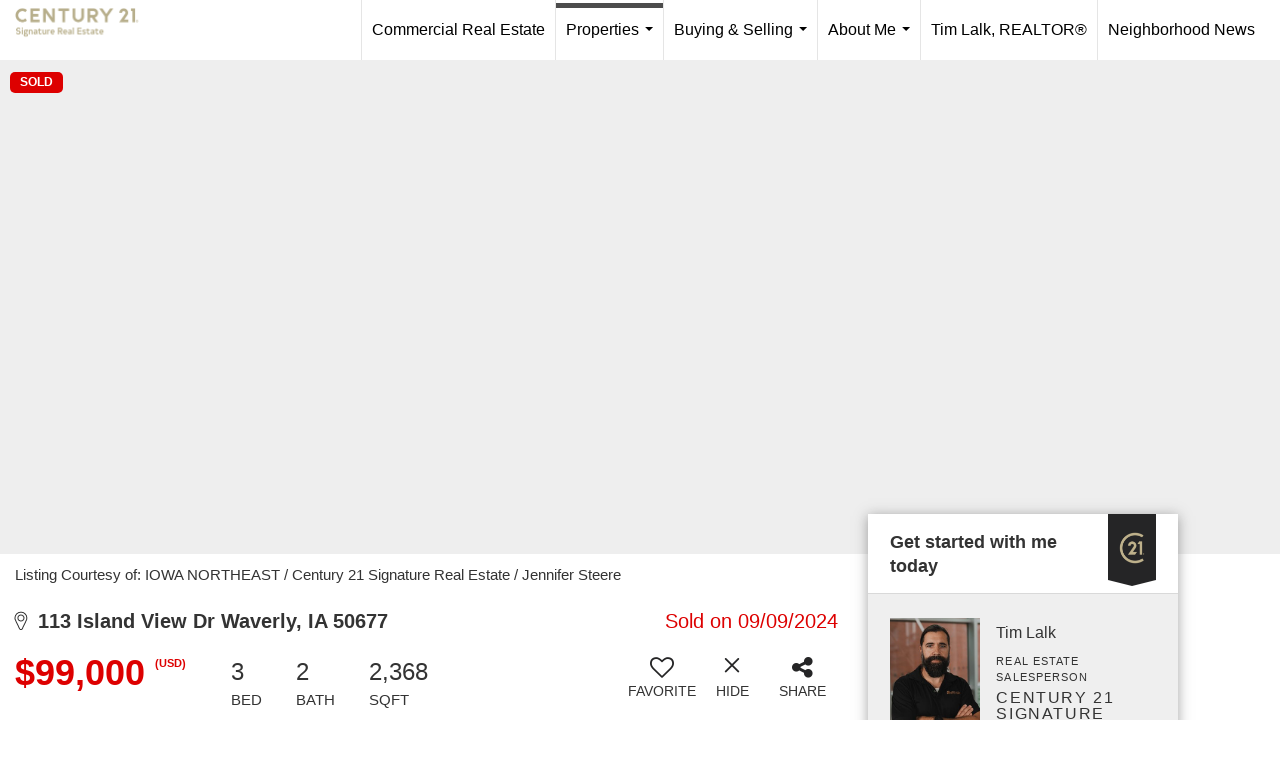

--- FILE ---
content_type: text/html; charset=utf-8
request_url: https://www.google.com/recaptcha/api2/anchor?ar=1&k=6LdmtrYUAAAAAAHk0DIYZUZov8ZzYGbtAIozmHtV&co=aHR0cHM6Ly90aW1sYWxrcmVhbGVzdGF0ZS5jb206NDQz&hl=en&v=PoyoqOPhxBO7pBk68S4YbpHZ&size=invisible&anchor-ms=20000&execute-ms=30000&cb=gxsbko8stn3u
body_size: 48713
content:
<!DOCTYPE HTML><html dir="ltr" lang="en"><head><meta http-equiv="Content-Type" content="text/html; charset=UTF-8">
<meta http-equiv="X-UA-Compatible" content="IE=edge">
<title>reCAPTCHA</title>
<style type="text/css">
/* cyrillic-ext */
@font-face {
  font-family: 'Roboto';
  font-style: normal;
  font-weight: 400;
  font-stretch: 100%;
  src: url(//fonts.gstatic.com/s/roboto/v48/KFO7CnqEu92Fr1ME7kSn66aGLdTylUAMa3GUBHMdazTgWw.woff2) format('woff2');
  unicode-range: U+0460-052F, U+1C80-1C8A, U+20B4, U+2DE0-2DFF, U+A640-A69F, U+FE2E-FE2F;
}
/* cyrillic */
@font-face {
  font-family: 'Roboto';
  font-style: normal;
  font-weight: 400;
  font-stretch: 100%;
  src: url(//fonts.gstatic.com/s/roboto/v48/KFO7CnqEu92Fr1ME7kSn66aGLdTylUAMa3iUBHMdazTgWw.woff2) format('woff2');
  unicode-range: U+0301, U+0400-045F, U+0490-0491, U+04B0-04B1, U+2116;
}
/* greek-ext */
@font-face {
  font-family: 'Roboto';
  font-style: normal;
  font-weight: 400;
  font-stretch: 100%;
  src: url(//fonts.gstatic.com/s/roboto/v48/KFO7CnqEu92Fr1ME7kSn66aGLdTylUAMa3CUBHMdazTgWw.woff2) format('woff2');
  unicode-range: U+1F00-1FFF;
}
/* greek */
@font-face {
  font-family: 'Roboto';
  font-style: normal;
  font-weight: 400;
  font-stretch: 100%;
  src: url(//fonts.gstatic.com/s/roboto/v48/KFO7CnqEu92Fr1ME7kSn66aGLdTylUAMa3-UBHMdazTgWw.woff2) format('woff2');
  unicode-range: U+0370-0377, U+037A-037F, U+0384-038A, U+038C, U+038E-03A1, U+03A3-03FF;
}
/* math */
@font-face {
  font-family: 'Roboto';
  font-style: normal;
  font-weight: 400;
  font-stretch: 100%;
  src: url(//fonts.gstatic.com/s/roboto/v48/KFO7CnqEu92Fr1ME7kSn66aGLdTylUAMawCUBHMdazTgWw.woff2) format('woff2');
  unicode-range: U+0302-0303, U+0305, U+0307-0308, U+0310, U+0312, U+0315, U+031A, U+0326-0327, U+032C, U+032F-0330, U+0332-0333, U+0338, U+033A, U+0346, U+034D, U+0391-03A1, U+03A3-03A9, U+03B1-03C9, U+03D1, U+03D5-03D6, U+03F0-03F1, U+03F4-03F5, U+2016-2017, U+2034-2038, U+203C, U+2040, U+2043, U+2047, U+2050, U+2057, U+205F, U+2070-2071, U+2074-208E, U+2090-209C, U+20D0-20DC, U+20E1, U+20E5-20EF, U+2100-2112, U+2114-2115, U+2117-2121, U+2123-214F, U+2190, U+2192, U+2194-21AE, U+21B0-21E5, U+21F1-21F2, U+21F4-2211, U+2213-2214, U+2216-22FF, U+2308-230B, U+2310, U+2319, U+231C-2321, U+2336-237A, U+237C, U+2395, U+239B-23B7, U+23D0, U+23DC-23E1, U+2474-2475, U+25AF, U+25B3, U+25B7, U+25BD, U+25C1, U+25CA, U+25CC, U+25FB, U+266D-266F, U+27C0-27FF, U+2900-2AFF, U+2B0E-2B11, U+2B30-2B4C, U+2BFE, U+3030, U+FF5B, U+FF5D, U+1D400-1D7FF, U+1EE00-1EEFF;
}
/* symbols */
@font-face {
  font-family: 'Roboto';
  font-style: normal;
  font-weight: 400;
  font-stretch: 100%;
  src: url(//fonts.gstatic.com/s/roboto/v48/KFO7CnqEu92Fr1ME7kSn66aGLdTylUAMaxKUBHMdazTgWw.woff2) format('woff2');
  unicode-range: U+0001-000C, U+000E-001F, U+007F-009F, U+20DD-20E0, U+20E2-20E4, U+2150-218F, U+2190, U+2192, U+2194-2199, U+21AF, U+21E6-21F0, U+21F3, U+2218-2219, U+2299, U+22C4-22C6, U+2300-243F, U+2440-244A, U+2460-24FF, U+25A0-27BF, U+2800-28FF, U+2921-2922, U+2981, U+29BF, U+29EB, U+2B00-2BFF, U+4DC0-4DFF, U+FFF9-FFFB, U+10140-1018E, U+10190-1019C, U+101A0, U+101D0-101FD, U+102E0-102FB, U+10E60-10E7E, U+1D2C0-1D2D3, U+1D2E0-1D37F, U+1F000-1F0FF, U+1F100-1F1AD, U+1F1E6-1F1FF, U+1F30D-1F30F, U+1F315, U+1F31C, U+1F31E, U+1F320-1F32C, U+1F336, U+1F378, U+1F37D, U+1F382, U+1F393-1F39F, U+1F3A7-1F3A8, U+1F3AC-1F3AF, U+1F3C2, U+1F3C4-1F3C6, U+1F3CA-1F3CE, U+1F3D4-1F3E0, U+1F3ED, U+1F3F1-1F3F3, U+1F3F5-1F3F7, U+1F408, U+1F415, U+1F41F, U+1F426, U+1F43F, U+1F441-1F442, U+1F444, U+1F446-1F449, U+1F44C-1F44E, U+1F453, U+1F46A, U+1F47D, U+1F4A3, U+1F4B0, U+1F4B3, U+1F4B9, U+1F4BB, U+1F4BF, U+1F4C8-1F4CB, U+1F4D6, U+1F4DA, U+1F4DF, U+1F4E3-1F4E6, U+1F4EA-1F4ED, U+1F4F7, U+1F4F9-1F4FB, U+1F4FD-1F4FE, U+1F503, U+1F507-1F50B, U+1F50D, U+1F512-1F513, U+1F53E-1F54A, U+1F54F-1F5FA, U+1F610, U+1F650-1F67F, U+1F687, U+1F68D, U+1F691, U+1F694, U+1F698, U+1F6AD, U+1F6B2, U+1F6B9-1F6BA, U+1F6BC, U+1F6C6-1F6CF, U+1F6D3-1F6D7, U+1F6E0-1F6EA, U+1F6F0-1F6F3, U+1F6F7-1F6FC, U+1F700-1F7FF, U+1F800-1F80B, U+1F810-1F847, U+1F850-1F859, U+1F860-1F887, U+1F890-1F8AD, U+1F8B0-1F8BB, U+1F8C0-1F8C1, U+1F900-1F90B, U+1F93B, U+1F946, U+1F984, U+1F996, U+1F9E9, U+1FA00-1FA6F, U+1FA70-1FA7C, U+1FA80-1FA89, U+1FA8F-1FAC6, U+1FACE-1FADC, U+1FADF-1FAE9, U+1FAF0-1FAF8, U+1FB00-1FBFF;
}
/* vietnamese */
@font-face {
  font-family: 'Roboto';
  font-style: normal;
  font-weight: 400;
  font-stretch: 100%;
  src: url(//fonts.gstatic.com/s/roboto/v48/KFO7CnqEu92Fr1ME7kSn66aGLdTylUAMa3OUBHMdazTgWw.woff2) format('woff2');
  unicode-range: U+0102-0103, U+0110-0111, U+0128-0129, U+0168-0169, U+01A0-01A1, U+01AF-01B0, U+0300-0301, U+0303-0304, U+0308-0309, U+0323, U+0329, U+1EA0-1EF9, U+20AB;
}
/* latin-ext */
@font-face {
  font-family: 'Roboto';
  font-style: normal;
  font-weight: 400;
  font-stretch: 100%;
  src: url(//fonts.gstatic.com/s/roboto/v48/KFO7CnqEu92Fr1ME7kSn66aGLdTylUAMa3KUBHMdazTgWw.woff2) format('woff2');
  unicode-range: U+0100-02BA, U+02BD-02C5, U+02C7-02CC, U+02CE-02D7, U+02DD-02FF, U+0304, U+0308, U+0329, U+1D00-1DBF, U+1E00-1E9F, U+1EF2-1EFF, U+2020, U+20A0-20AB, U+20AD-20C0, U+2113, U+2C60-2C7F, U+A720-A7FF;
}
/* latin */
@font-face {
  font-family: 'Roboto';
  font-style: normal;
  font-weight: 400;
  font-stretch: 100%;
  src: url(//fonts.gstatic.com/s/roboto/v48/KFO7CnqEu92Fr1ME7kSn66aGLdTylUAMa3yUBHMdazQ.woff2) format('woff2');
  unicode-range: U+0000-00FF, U+0131, U+0152-0153, U+02BB-02BC, U+02C6, U+02DA, U+02DC, U+0304, U+0308, U+0329, U+2000-206F, U+20AC, U+2122, U+2191, U+2193, U+2212, U+2215, U+FEFF, U+FFFD;
}
/* cyrillic-ext */
@font-face {
  font-family: 'Roboto';
  font-style: normal;
  font-weight: 500;
  font-stretch: 100%;
  src: url(//fonts.gstatic.com/s/roboto/v48/KFO7CnqEu92Fr1ME7kSn66aGLdTylUAMa3GUBHMdazTgWw.woff2) format('woff2');
  unicode-range: U+0460-052F, U+1C80-1C8A, U+20B4, U+2DE0-2DFF, U+A640-A69F, U+FE2E-FE2F;
}
/* cyrillic */
@font-face {
  font-family: 'Roboto';
  font-style: normal;
  font-weight: 500;
  font-stretch: 100%;
  src: url(//fonts.gstatic.com/s/roboto/v48/KFO7CnqEu92Fr1ME7kSn66aGLdTylUAMa3iUBHMdazTgWw.woff2) format('woff2');
  unicode-range: U+0301, U+0400-045F, U+0490-0491, U+04B0-04B1, U+2116;
}
/* greek-ext */
@font-face {
  font-family: 'Roboto';
  font-style: normal;
  font-weight: 500;
  font-stretch: 100%;
  src: url(//fonts.gstatic.com/s/roboto/v48/KFO7CnqEu92Fr1ME7kSn66aGLdTylUAMa3CUBHMdazTgWw.woff2) format('woff2');
  unicode-range: U+1F00-1FFF;
}
/* greek */
@font-face {
  font-family: 'Roboto';
  font-style: normal;
  font-weight: 500;
  font-stretch: 100%;
  src: url(//fonts.gstatic.com/s/roboto/v48/KFO7CnqEu92Fr1ME7kSn66aGLdTylUAMa3-UBHMdazTgWw.woff2) format('woff2');
  unicode-range: U+0370-0377, U+037A-037F, U+0384-038A, U+038C, U+038E-03A1, U+03A3-03FF;
}
/* math */
@font-face {
  font-family: 'Roboto';
  font-style: normal;
  font-weight: 500;
  font-stretch: 100%;
  src: url(//fonts.gstatic.com/s/roboto/v48/KFO7CnqEu92Fr1ME7kSn66aGLdTylUAMawCUBHMdazTgWw.woff2) format('woff2');
  unicode-range: U+0302-0303, U+0305, U+0307-0308, U+0310, U+0312, U+0315, U+031A, U+0326-0327, U+032C, U+032F-0330, U+0332-0333, U+0338, U+033A, U+0346, U+034D, U+0391-03A1, U+03A3-03A9, U+03B1-03C9, U+03D1, U+03D5-03D6, U+03F0-03F1, U+03F4-03F5, U+2016-2017, U+2034-2038, U+203C, U+2040, U+2043, U+2047, U+2050, U+2057, U+205F, U+2070-2071, U+2074-208E, U+2090-209C, U+20D0-20DC, U+20E1, U+20E5-20EF, U+2100-2112, U+2114-2115, U+2117-2121, U+2123-214F, U+2190, U+2192, U+2194-21AE, U+21B0-21E5, U+21F1-21F2, U+21F4-2211, U+2213-2214, U+2216-22FF, U+2308-230B, U+2310, U+2319, U+231C-2321, U+2336-237A, U+237C, U+2395, U+239B-23B7, U+23D0, U+23DC-23E1, U+2474-2475, U+25AF, U+25B3, U+25B7, U+25BD, U+25C1, U+25CA, U+25CC, U+25FB, U+266D-266F, U+27C0-27FF, U+2900-2AFF, U+2B0E-2B11, U+2B30-2B4C, U+2BFE, U+3030, U+FF5B, U+FF5D, U+1D400-1D7FF, U+1EE00-1EEFF;
}
/* symbols */
@font-face {
  font-family: 'Roboto';
  font-style: normal;
  font-weight: 500;
  font-stretch: 100%;
  src: url(//fonts.gstatic.com/s/roboto/v48/KFO7CnqEu92Fr1ME7kSn66aGLdTylUAMaxKUBHMdazTgWw.woff2) format('woff2');
  unicode-range: U+0001-000C, U+000E-001F, U+007F-009F, U+20DD-20E0, U+20E2-20E4, U+2150-218F, U+2190, U+2192, U+2194-2199, U+21AF, U+21E6-21F0, U+21F3, U+2218-2219, U+2299, U+22C4-22C6, U+2300-243F, U+2440-244A, U+2460-24FF, U+25A0-27BF, U+2800-28FF, U+2921-2922, U+2981, U+29BF, U+29EB, U+2B00-2BFF, U+4DC0-4DFF, U+FFF9-FFFB, U+10140-1018E, U+10190-1019C, U+101A0, U+101D0-101FD, U+102E0-102FB, U+10E60-10E7E, U+1D2C0-1D2D3, U+1D2E0-1D37F, U+1F000-1F0FF, U+1F100-1F1AD, U+1F1E6-1F1FF, U+1F30D-1F30F, U+1F315, U+1F31C, U+1F31E, U+1F320-1F32C, U+1F336, U+1F378, U+1F37D, U+1F382, U+1F393-1F39F, U+1F3A7-1F3A8, U+1F3AC-1F3AF, U+1F3C2, U+1F3C4-1F3C6, U+1F3CA-1F3CE, U+1F3D4-1F3E0, U+1F3ED, U+1F3F1-1F3F3, U+1F3F5-1F3F7, U+1F408, U+1F415, U+1F41F, U+1F426, U+1F43F, U+1F441-1F442, U+1F444, U+1F446-1F449, U+1F44C-1F44E, U+1F453, U+1F46A, U+1F47D, U+1F4A3, U+1F4B0, U+1F4B3, U+1F4B9, U+1F4BB, U+1F4BF, U+1F4C8-1F4CB, U+1F4D6, U+1F4DA, U+1F4DF, U+1F4E3-1F4E6, U+1F4EA-1F4ED, U+1F4F7, U+1F4F9-1F4FB, U+1F4FD-1F4FE, U+1F503, U+1F507-1F50B, U+1F50D, U+1F512-1F513, U+1F53E-1F54A, U+1F54F-1F5FA, U+1F610, U+1F650-1F67F, U+1F687, U+1F68D, U+1F691, U+1F694, U+1F698, U+1F6AD, U+1F6B2, U+1F6B9-1F6BA, U+1F6BC, U+1F6C6-1F6CF, U+1F6D3-1F6D7, U+1F6E0-1F6EA, U+1F6F0-1F6F3, U+1F6F7-1F6FC, U+1F700-1F7FF, U+1F800-1F80B, U+1F810-1F847, U+1F850-1F859, U+1F860-1F887, U+1F890-1F8AD, U+1F8B0-1F8BB, U+1F8C0-1F8C1, U+1F900-1F90B, U+1F93B, U+1F946, U+1F984, U+1F996, U+1F9E9, U+1FA00-1FA6F, U+1FA70-1FA7C, U+1FA80-1FA89, U+1FA8F-1FAC6, U+1FACE-1FADC, U+1FADF-1FAE9, U+1FAF0-1FAF8, U+1FB00-1FBFF;
}
/* vietnamese */
@font-face {
  font-family: 'Roboto';
  font-style: normal;
  font-weight: 500;
  font-stretch: 100%;
  src: url(//fonts.gstatic.com/s/roboto/v48/KFO7CnqEu92Fr1ME7kSn66aGLdTylUAMa3OUBHMdazTgWw.woff2) format('woff2');
  unicode-range: U+0102-0103, U+0110-0111, U+0128-0129, U+0168-0169, U+01A0-01A1, U+01AF-01B0, U+0300-0301, U+0303-0304, U+0308-0309, U+0323, U+0329, U+1EA0-1EF9, U+20AB;
}
/* latin-ext */
@font-face {
  font-family: 'Roboto';
  font-style: normal;
  font-weight: 500;
  font-stretch: 100%;
  src: url(//fonts.gstatic.com/s/roboto/v48/KFO7CnqEu92Fr1ME7kSn66aGLdTylUAMa3KUBHMdazTgWw.woff2) format('woff2');
  unicode-range: U+0100-02BA, U+02BD-02C5, U+02C7-02CC, U+02CE-02D7, U+02DD-02FF, U+0304, U+0308, U+0329, U+1D00-1DBF, U+1E00-1E9F, U+1EF2-1EFF, U+2020, U+20A0-20AB, U+20AD-20C0, U+2113, U+2C60-2C7F, U+A720-A7FF;
}
/* latin */
@font-face {
  font-family: 'Roboto';
  font-style: normal;
  font-weight: 500;
  font-stretch: 100%;
  src: url(//fonts.gstatic.com/s/roboto/v48/KFO7CnqEu92Fr1ME7kSn66aGLdTylUAMa3yUBHMdazQ.woff2) format('woff2');
  unicode-range: U+0000-00FF, U+0131, U+0152-0153, U+02BB-02BC, U+02C6, U+02DA, U+02DC, U+0304, U+0308, U+0329, U+2000-206F, U+20AC, U+2122, U+2191, U+2193, U+2212, U+2215, U+FEFF, U+FFFD;
}
/* cyrillic-ext */
@font-face {
  font-family: 'Roboto';
  font-style: normal;
  font-weight: 900;
  font-stretch: 100%;
  src: url(//fonts.gstatic.com/s/roboto/v48/KFO7CnqEu92Fr1ME7kSn66aGLdTylUAMa3GUBHMdazTgWw.woff2) format('woff2');
  unicode-range: U+0460-052F, U+1C80-1C8A, U+20B4, U+2DE0-2DFF, U+A640-A69F, U+FE2E-FE2F;
}
/* cyrillic */
@font-face {
  font-family: 'Roboto';
  font-style: normal;
  font-weight: 900;
  font-stretch: 100%;
  src: url(//fonts.gstatic.com/s/roboto/v48/KFO7CnqEu92Fr1ME7kSn66aGLdTylUAMa3iUBHMdazTgWw.woff2) format('woff2');
  unicode-range: U+0301, U+0400-045F, U+0490-0491, U+04B0-04B1, U+2116;
}
/* greek-ext */
@font-face {
  font-family: 'Roboto';
  font-style: normal;
  font-weight: 900;
  font-stretch: 100%;
  src: url(//fonts.gstatic.com/s/roboto/v48/KFO7CnqEu92Fr1ME7kSn66aGLdTylUAMa3CUBHMdazTgWw.woff2) format('woff2');
  unicode-range: U+1F00-1FFF;
}
/* greek */
@font-face {
  font-family: 'Roboto';
  font-style: normal;
  font-weight: 900;
  font-stretch: 100%;
  src: url(//fonts.gstatic.com/s/roboto/v48/KFO7CnqEu92Fr1ME7kSn66aGLdTylUAMa3-UBHMdazTgWw.woff2) format('woff2');
  unicode-range: U+0370-0377, U+037A-037F, U+0384-038A, U+038C, U+038E-03A1, U+03A3-03FF;
}
/* math */
@font-face {
  font-family: 'Roboto';
  font-style: normal;
  font-weight: 900;
  font-stretch: 100%;
  src: url(//fonts.gstatic.com/s/roboto/v48/KFO7CnqEu92Fr1ME7kSn66aGLdTylUAMawCUBHMdazTgWw.woff2) format('woff2');
  unicode-range: U+0302-0303, U+0305, U+0307-0308, U+0310, U+0312, U+0315, U+031A, U+0326-0327, U+032C, U+032F-0330, U+0332-0333, U+0338, U+033A, U+0346, U+034D, U+0391-03A1, U+03A3-03A9, U+03B1-03C9, U+03D1, U+03D5-03D6, U+03F0-03F1, U+03F4-03F5, U+2016-2017, U+2034-2038, U+203C, U+2040, U+2043, U+2047, U+2050, U+2057, U+205F, U+2070-2071, U+2074-208E, U+2090-209C, U+20D0-20DC, U+20E1, U+20E5-20EF, U+2100-2112, U+2114-2115, U+2117-2121, U+2123-214F, U+2190, U+2192, U+2194-21AE, U+21B0-21E5, U+21F1-21F2, U+21F4-2211, U+2213-2214, U+2216-22FF, U+2308-230B, U+2310, U+2319, U+231C-2321, U+2336-237A, U+237C, U+2395, U+239B-23B7, U+23D0, U+23DC-23E1, U+2474-2475, U+25AF, U+25B3, U+25B7, U+25BD, U+25C1, U+25CA, U+25CC, U+25FB, U+266D-266F, U+27C0-27FF, U+2900-2AFF, U+2B0E-2B11, U+2B30-2B4C, U+2BFE, U+3030, U+FF5B, U+FF5D, U+1D400-1D7FF, U+1EE00-1EEFF;
}
/* symbols */
@font-face {
  font-family: 'Roboto';
  font-style: normal;
  font-weight: 900;
  font-stretch: 100%;
  src: url(//fonts.gstatic.com/s/roboto/v48/KFO7CnqEu92Fr1ME7kSn66aGLdTylUAMaxKUBHMdazTgWw.woff2) format('woff2');
  unicode-range: U+0001-000C, U+000E-001F, U+007F-009F, U+20DD-20E0, U+20E2-20E4, U+2150-218F, U+2190, U+2192, U+2194-2199, U+21AF, U+21E6-21F0, U+21F3, U+2218-2219, U+2299, U+22C4-22C6, U+2300-243F, U+2440-244A, U+2460-24FF, U+25A0-27BF, U+2800-28FF, U+2921-2922, U+2981, U+29BF, U+29EB, U+2B00-2BFF, U+4DC0-4DFF, U+FFF9-FFFB, U+10140-1018E, U+10190-1019C, U+101A0, U+101D0-101FD, U+102E0-102FB, U+10E60-10E7E, U+1D2C0-1D2D3, U+1D2E0-1D37F, U+1F000-1F0FF, U+1F100-1F1AD, U+1F1E6-1F1FF, U+1F30D-1F30F, U+1F315, U+1F31C, U+1F31E, U+1F320-1F32C, U+1F336, U+1F378, U+1F37D, U+1F382, U+1F393-1F39F, U+1F3A7-1F3A8, U+1F3AC-1F3AF, U+1F3C2, U+1F3C4-1F3C6, U+1F3CA-1F3CE, U+1F3D4-1F3E0, U+1F3ED, U+1F3F1-1F3F3, U+1F3F5-1F3F7, U+1F408, U+1F415, U+1F41F, U+1F426, U+1F43F, U+1F441-1F442, U+1F444, U+1F446-1F449, U+1F44C-1F44E, U+1F453, U+1F46A, U+1F47D, U+1F4A3, U+1F4B0, U+1F4B3, U+1F4B9, U+1F4BB, U+1F4BF, U+1F4C8-1F4CB, U+1F4D6, U+1F4DA, U+1F4DF, U+1F4E3-1F4E6, U+1F4EA-1F4ED, U+1F4F7, U+1F4F9-1F4FB, U+1F4FD-1F4FE, U+1F503, U+1F507-1F50B, U+1F50D, U+1F512-1F513, U+1F53E-1F54A, U+1F54F-1F5FA, U+1F610, U+1F650-1F67F, U+1F687, U+1F68D, U+1F691, U+1F694, U+1F698, U+1F6AD, U+1F6B2, U+1F6B9-1F6BA, U+1F6BC, U+1F6C6-1F6CF, U+1F6D3-1F6D7, U+1F6E0-1F6EA, U+1F6F0-1F6F3, U+1F6F7-1F6FC, U+1F700-1F7FF, U+1F800-1F80B, U+1F810-1F847, U+1F850-1F859, U+1F860-1F887, U+1F890-1F8AD, U+1F8B0-1F8BB, U+1F8C0-1F8C1, U+1F900-1F90B, U+1F93B, U+1F946, U+1F984, U+1F996, U+1F9E9, U+1FA00-1FA6F, U+1FA70-1FA7C, U+1FA80-1FA89, U+1FA8F-1FAC6, U+1FACE-1FADC, U+1FADF-1FAE9, U+1FAF0-1FAF8, U+1FB00-1FBFF;
}
/* vietnamese */
@font-face {
  font-family: 'Roboto';
  font-style: normal;
  font-weight: 900;
  font-stretch: 100%;
  src: url(//fonts.gstatic.com/s/roboto/v48/KFO7CnqEu92Fr1ME7kSn66aGLdTylUAMa3OUBHMdazTgWw.woff2) format('woff2');
  unicode-range: U+0102-0103, U+0110-0111, U+0128-0129, U+0168-0169, U+01A0-01A1, U+01AF-01B0, U+0300-0301, U+0303-0304, U+0308-0309, U+0323, U+0329, U+1EA0-1EF9, U+20AB;
}
/* latin-ext */
@font-face {
  font-family: 'Roboto';
  font-style: normal;
  font-weight: 900;
  font-stretch: 100%;
  src: url(//fonts.gstatic.com/s/roboto/v48/KFO7CnqEu92Fr1ME7kSn66aGLdTylUAMa3KUBHMdazTgWw.woff2) format('woff2');
  unicode-range: U+0100-02BA, U+02BD-02C5, U+02C7-02CC, U+02CE-02D7, U+02DD-02FF, U+0304, U+0308, U+0329, U+1D00-1DBF, U+1E00-1E9F, U+1EF2-1EFF, U+2020, U+20A0-20AB, U+20AD-20C0, U+2113, U+2C60-2C7F, U+A720-A7FF;
}
/* latin */
@font-face {
  font-family: 'Roboto';
  font-style: normal;
  font-weight: 900;
  font-stretch: 100%;
  src: url(//fonts.gstatic.com/s/roboto/v48/KFO7CnqEu92Fr1ME7kSn66aGLdTylUAMa3yUBHMdazQ.woff2) format('woff2');
  unicode-range: U+0000-00FF, U+0131, U+0152-0153, U+02BB-02BC, U+02C6, U+02DA, U+02DC, U+0304, U+0308, U+0329, U+2000-206F, U+20AC, U+2122, U+2191, U+2193, U+2212, U+2215, U+FEFF, U+FFFD;
}

</style>
<link rel="stylesheet" type="text/css" href="https://www.gstatic.com/recaptcha/releases/PoyoqOPhxBO7pBk68S4YbpHZ/styles__ltr.css">
<script nonce="cjNUV1ov2ZIi7fsZpnxhzg" type="text/javascript">window['__recaptcha_api'] = 'https://www.google.com/recaptcha/api2/';</script>
<script type="text/javascript" src="https://www.gstatic.com/recaptcha/releases/PoyoqOPhxBO7pBk68S4YbpHZ/recaptcha__en.js" nonce="cjNUV1ov2ZIi7fsZpnxhzg">
      
    </script></head>
<body><div id="rc-anchor-alert" class="rc-anchor-alert"></div>
<input type="hidden" id="recaptcha-token" value="[base64]">
<script type="text/javascript" nonce="cjNUV1ov2ZIi7fsZpnxhzg">
      recaptcha.anchor.Main.init("[\x22ainput\x22,[\x22bgdata\x22,\x22\x22,\[base64]/[base64]/MjU1Ong/[base64]/[base64]/[base64]/[base64]/[base64]/[base64]/[base64]/[base64]/[base64]/[base64]/[base64]/[base64]/[base64]/[base64]/[base64]\\u003d\x22,\[base64]\\u003d\x22,\x22TcOww7XCicO7FsOdwrnCl182G8OfN1TChGMIw6bDqyHCtXk9cMOcw4UCw5PCmlNtDDXDlsKmw4EbEMKSw4XDhcOdWMOGwqoYcRrCs1bDiSFsw5TCon5KQcKNEm7DqQ9nw6plesKNLcK0OcKrcloMwpccwpN/[base64]/CqsKHMcKMwp3DjMOlw4YYw7jDvMO2wqpHJioxwpPDpsOnTUPDn8O8TcOTwpU0UMOOeVNZXibDm8K7bsKkwqfCkMOlWm/CgSjDlWnCpwxIX8OAK8ORwozDj8OLwr9ewqpxXHhuB8OEwo0RK8OxSwPCo8KubkLDng0HVFlkNVzCscKOwpQvBxzCicKCXkTDjg/[base64]/CtFZob8KTTUg5YsOVw65ewpxmO3PDhRRTw65lw5PCmsKuw7cWA8OGwovCl8O/EnHCocKvw7w4w5xew6Y0IMKkw5Ztw4N/LCnDux7CuMKVw6Utw7E4w53Cj8KqH8KbXwjDqMOCFsOSI3rCmsKFJBDDtnZOfRPDiDvDu1kMa8OFGcKfwpnDssK0XMKkwro7w5oQUmE0wpshw5DCsMOrYsKLw7UowrY9MMKnwqXCjcOUwo0SHcKqw6Rmwp3CnWjCtsO5w7LCi8K/w4hwHsKcV8KewpLDrBXCvcKawrEwDCEQfXfCt8K9Qn45MMKIYUPCi8Ohwo/[base64]/Dh3knwo7CnsKEKsOua8OBcsOLQcOQGsKbFMKEPDxDSsOREDNdInUJwoNPGcO+w7/[base64]/akAFw61qw5lBdlADw4bDgTXCt8K5KnXCiBjCg2nCs8KxOlUHO3gtwr3ChMOscMOgwozCnsKmBMKDRsOpWzfCsMOVZHPCh8OsYi9Vw6gWUmoUwq1fwoIuecO/wos+wpDCj8Oywr4NDGvCgAdjG17DtVnDqMKvw7fDh8OAAMOxwrfDp3hrw5oJa8Kjw45WVyTCvsK7dsKPwq0twqFyXW4TaMOjwoPDrsOHbcOoOMOUwp/[base64]/ClcK2w7jDn8KFPzvDsyZ1Rlx2UgQEwpFPwqUkwpZfw7BPCgbCvijCnsKtw5hDw6N/[base64]/ChVrDqQ3DnFfDrsOGTcOcwrLCjcO1woNmHhfDtcOkIsOewqPCl8KrMMKJWwh8QnbDncOYPcOIKG8Cw7xZw7HDgwkYw6DDoMKLwpkDw68VUlMXDi5bwqxXwrvClyMrf8K7w5zCswwiBjzDrAd9N8KUTMO5fx/Di8OwwqM+AMKjGwVRw4U8w5fDsMO0BRXDkGHDu8KhI3kQw7TCh8Kpw4XCscOLwp/CiVMXwp3CvErChcOnFFxZaxomwqfCv8ORw6LCrsK3w6QzfCB8SEYLwpvCpEjDqwnCvcO+w5HDgMK4TmrDmnTCmcOTwpjDvcKOwoc9Lj/[base64]/PcO1fcKzRFTCtMOBIsKYwrhAFV0lZ8Kpw6VEwrBeBMKcasKIw4PCni3Ci8K1D8O0RlHDqMKkQcKVNMKEw6t/wonCgsO6cg0eQ8OvRTw7w61Ow4t5WQVHRcOXTxFEXsKDfQbDhnHCgcKPw59yw7/[base64]/ChBfDvsO0CMOgw4rCmg7DlGzDjl5BYsOXVynDicKcRMOpwqNLwrLCqRPCtcKDw4RFwqBjwqHCilR6SMK3B308wq19w5kBw7jCtCUCVsK3w69mwpjDn8Kmw7vClC4lFn7DvsKVwocHw6DCiC84X8O/[base64]/wpERAlXCi8O3wokrCh8Yw5wqIwLCgcOuw5jCp0XDlcOlOMOcMsKdwpU2cMONXj8XNUhjRmzDmSTDgcOzT8OjwrvDqsKVVg/[base64]/ClXPDtMOIS8KtwokIwp5eEW0PwpvCr8O2VE1cwrw0wpbCv0BIwqkGFhJtw6kOw77Dp8OkFXoqbTbDv8Onwq1PXcOxwqjDucOeR8KfUMOqV8K9AhjDmsKXwrbCgMKwGhAyMEnCtHA7wpXCtCbDrsOcCsO+UMK/[base64]/DtxfCo8KcwqDDmsOsAsOaw5trwrF+E2BpOMOvw7s9w6zDjcOGwrbDjFzCtMO4DBgOV8K9Dj1cClUnCgbCq2JLw4vCrmkIIMKJPsOVw5/CsQrCpygWwqkwUsK2C3F7wrxBQEPDnMOxwpdiw4pYeVHDg3wUasKOw4xmMcO0OkrDr8O8woLDqzzDq8OBwpdhw4RTRcO7RcOPw4TDucKVWB7CnMO6w6TCpcOubwrChVrCpCtywpgZwoHCnsOyQ1TDkxXCncO2Nm/CpMOewpdhAsOKw7oEw60hNho/[base64]/CggdJQMKETcKNQX7DsWHCiFgUUcOyEcOjwpXCvjgSw5nDtcKYw4J3OiHDm2JIN2TDkwgYwpbDoWbCrE/[base64]/NkXCsmHCuBYkPMK0w6zClsKkwpnCuE0Uwq7CrcOlZcKlw7AqDhDDh8OVUipEw5bCrDDCojdfwqc4WnBGF1TCnDPDmMKAJCbCjcKkwpMDPMO1wrjDp8Kjw6/CgMKlw6jCk3TCnwLDscO2YwLCmMOFSEDDt8OLwrPDt3vDrcKBQyjCvMK3PMKBw47ChVbDkyh+w6sbDGPCnsKaMsKgc8OTcsO+UMK8wrcgRgbCiAXDmcKlCMKUw7PDtQ/Ckmwow67Ck8OTwoHCkMKgOQnCjsOkw7oaIRvCnsK7PVJqUSvDmMKfVRYRZsOJF8KSdcKzwrjCjsOIT8ONeMOJwrwOSUrCt8OZwrDCk8KYw78MwofCiRVJJsOVFSvCgMK/TRYIw4xvwrwLJsOkw797w7VCwqfDnWfDhsKZAsKkwrdNw6NQw5/[base64]/CrcO/w5gtw58IHBIRw7N9G21/w44+wpZgw54Yw7DCssOvZ8KIwqDDtsKGfcOeBFxwNsKPKBfDrnHDqDnDnMKqDMO2TcOtwqwOw6bChG3Cu8O9wpHDp8K8QUw+w6omwpzDs8K5w6QoHnQ8UMKOayvDjcO6enLCpMKmScK4DVHDhW0ISMKQwrDCvBbDv8OiazkHwokiwoQBwp5TPFpBwolhwp/Dk1ZYG8O/S8KbwpwbdEc/[base64]/DnCjDkcKgKyfDsRbCsS5HY8OPICDDucODw5cvwo/DlwYYDHN4OcKowp4MecKKw6sSdHrCvMKJYmnClsOfw7Jww4TDrMKaw7dQVw0rw6vDoiZfw5FxeCcjw6LDs8KMw5vDicKcwqYxw4HCgSkHwozCqMKUCMOgw5lgb8KbMRfCoFjCn8K/w7/ChFZvYsKxw7MWDXwSZWTCgMOqQ2zCn8KPw5xTwoU/K27DkjoYwrjDk8KIw7HCmcKfw4t9AXUYJG81WSPDpcOwVVkmw5rCgQ3Cn0QhwoMLwo8HwonDosOrw7onw7PDh8KzwoXDiCvDojDDhDdFwqlPMU/[base64]/wrHCssOxw7DCvxLDognDqcODwqtvw4/CnA1rwqfDuADDtcKHw4PDk0Fewqsrw70mw4PDnVHDh3fDkUbCt8KOKg/CtMKMwoPDtmgUwpEsAsOzwpNMEcKxasOOw73CssOHBwnDkMK7w7VNwqlgw7TDiApjfHXDkcOlw7XChDFKUMKIwq/CvMKAehPDrsOpw6F0U8Oqw4UnBMKywpMWGMKpEz/CgsKuOsOrQHrDh1lKwosqb3nCtsOAwq3Cn8O4wrLDhcOTemoTwq/DlMK7wr9sUT7DtsOPZlPDq8OzZ2DDk8OUw7EwQsOuMsKBwpN5b0nDpMKLwrHDpjPCn8Kww67ChEnCqcKbwr8yDmlNOg0bwovDjsK0VS7Di1I4TMO3w5lcw5Eow7FkAUvCucOZHl/Ct8OSKMOnw7PDlRlsw6LCrFVOwpRJwpPDrSfDg8Ogwot/U8KmwrnDr8KTw77ClcKmwqJxeRXDsgBdasOswpTCgMK5w7HDqsKJw6vChcK5NsOfYGHDrcOiw6Y/K15UBMOrI23CusKxwpDDgcOaasK4wrnDrErDjsOMwo/DhVJew6bDn8KrIcOMG8OgYlZIScK3YzVcEgbCmjZDw6JwfB5uVsKLw6TDiVnCvGnDvsOILsOzTcOywpfCu8KtwrfCoDUkw61aw78BX2AOwprDl8KzJWIxTsOPwq4BXcKPwqPDsjTDlMKONMKOUcKwaMOIT8K9w5thwoR/w7ccw6ECw641dDzDrgjCq1Z9w6Bnw74/Iz3CtsKdwoTCrMOeMHDDgSvDgsK5wqrCmjtSwrDDqcKaKMOXYMOxwq3Dp09PwpDDoifDu8OOwobCscKOEsO4Hi80w7jCtCRVwqA1wohPKU5ealvDoMODwrAfbxl2w4fChADDjiDDoz0UEUlMFCQvwp43wpXCjsO9w57CmsKXZ8Kmw5I5w7pcwow5wpXClcOfwq/DvcKkKcK6ISVmSkNVd8O4w4pFw6EKwqElwpjCqxghfnJra8OVHcKwCUrCnsO4I3tYworDosO5wqzCgzLCh2XClcK3w4nCisKww6UKwr7CjcO7w7/[base64]/CkQLDvGlwGFYqdMOCaMOgwpJ3JW3CtgVDEcK/cD4FwqoXw7DDssO4CcK8wpTCisKuw71aw4B8OcKRckrCrsOKC8OCwofDmRvCocKmwqQ8BMKsNh7ChMOLOj14TsOOw6TCg1nCnsOnFEYSwqTDpXTClcO3wqLDusO+QgnDh8KPwrXConfDp0cCw73DucK6wqU4w7BKwrzCvcK7wr/DsFnDusKMwobDkEF4wpxmw7INw6nCqcKkSMKPw7kSDsOqX8KMfhnCr8K4woovwqTCqXnCmWwMXxLClSsIwrPDix0XQgXCvw7CksOjRsK1wpE0bjLDh8KrKU4Iw73ChMORw7/CosK2VMKqwp5eGB3CtsO+S3w/[base64]/[base64]/DicKOdcOowpfCrcO0a8Kaw6jDjcODwoBBYsOVwrxKw5zChgMbwpUewoFPwpd7SFbCqxN1wqw1bsOlNcOkOcKywrV8SMKiA8KOw7rCs8KaTcKTwq/[base64]/[base64]/CjQdUGmXCpcOUw5YtwonDv8O7wpTDnSYZwrc2FF7Drz0NwrvDvRXDlEBgworDhVrDnCXCj8K9w7s1OsOcKMKdw4fDuMKOUEcEw5/CrMOtJQ5GesKdNgrDkCRXw6jDt04BRMOfwpgPIiTCnidaw73DrcKWwpw/wpwXwozDscOcw71oBWnDqxdowrM3w4bDtcOMK8K8w6bChcOrAhouwp8tQcKdXRLDvUcqQlfCjcO4X0vDvMOiw6TDngcDwrrCocOiw6UDwpDDg8KKw4LCkMKJacKvdG4besOOwpxWXS3CvcK+wqTCixbCu8Oxw4LCjsOUUF5kOBvCjzfDhcKYFQjClTjDrxHCrsO/w41Swpwsw57CksKuwqvCg8KjYTzDj8KAw4lCMwMxwqV4OsOiF8KUJsKHwr9twrHDgcOYw6NpVcKCwoXDiTgtwrfDqMOUQMKkwopoVMOVUMOKJMOZbMOfw7PDj1HDs8K6BcKXQkfCmQ/[base64]/Du17CtyjCiz/DrBzDhMOzRRIlw7zCr27DtmEpTivCjcO2NsOVwqHCq8OmHsO8w5vDnsObw4pmSUs6akoXdgcqw4XCl8KHwqvDvlRxf1VHw5PCgSw3DsK9W0M/ZMK+Bg4UWh3DmsO5w7MMbm7Djm/ChmbCgsO6BsOPw7syUsO9w4TDgHvCsDfCsw/[base64]/CqMKVwrXCvgXDhhoswrpRa0kUwqbCkwwgw6Vtw6XDoMKPw7rDt8OxL3Flwr8ww6QDPMO+bmfCvyXCsBl4w43CtMKuBMKIWilAw7Zbw7jCpAoXcwRYBDAXwrDCnsKLO8O2wpHCk8KqAi4LCGhgOHzCpg3Do8OlXWrClcKjOMKDUcOrw6kPw7QywqrCm0l/DMO2wq81fMOBw5/DmcOwF8OqRU3Cs8O4Ci3CmcOhEcOew6PDpH3CusO9w7bDs0LCuy7Cq0bDqCx3wo0Kw4IKSMO/[base64]/w4R2wrZXXcOBZ1AQwpTDrWXCnMOawqjCs8OIwo1WEinCqEVgw6TCu8Ouw45xwq4bwpTDlj/DnEbCg8KgBsK6w61KPQN+V8K6VcOWb31xOiMFcsKTK8K8S8Oxw6YFKkFOwq/[base64]/CkC7Dg8OawppHfMK1woUuw4VNOU5Ow4kGd8KdQh/[base64]/CrMKNd0bCscOeDWY0woAoWCPDsk/[base64]/EWjDmghrb8KQwrYmQcK6NHrCpDEwHiLDjcO6w5TCmcK5w6jDqEXDiMK4PUXCk8Oxw7nDrsKVw5lkIlgUw4xMIcKHw454w6ktCcKXLirCvsKCw5DDgsOPwqbDkwtlw5shOsK6w5PDigPDkMOaSMOcw7pFw4UBw4NWwoxRYEPDklFZw5QXdsOyw65/[base64]/[base64]/[base64]/CqcKBw4J6w7TCtCYRw7AmFcKcwoTCmsKDPMK5w7XDqMKfw7UCw496EXlawqU/Cw7Cj17DvcO8BVLClU7DnDdBOMOrw7bCo0UJwpTDj8OjCwwsw6LCqsOLJMKpDyvCiCbCgkpRwrl9c27CicONw6Y7RHzDkx/DoMOOPW3DvcKeN0UtLcKJbTx2woTCh8OCSWBVw7pPUnkNw7dtWC7DvsOUw6I/O8Oew7DCt8O2Ng3CkMK/w6XDtC3DlsO5w4Q1w6gQP1DCicK7OMO2QjXCrsONPGHCl8OYw4R5SQAPw6ojS1Z3bcO8wrp/woTCq8Obw7tsDQTCgGcjwr9Yw40twpUGw7tJw7TCrMOwwoADeMKINgHDgsKuwpBXwq3DhVTDqMO9w7coE1NNw6vDucKbw5xHJANIw7vCrVjCusOVUsKnw6TCsXNlwowkw5RDwrrCvsKSw7VaLXLDvDLDiC/CucKKSMKywq0VwrLDh8O7eR3ChUDDnnTCg1bDocOsWMONKcK3aW7Cv8Krw5vDncKKSMKMwqPCpsOsb8K/[base64]/w7cmwo/DvDnCsMKuUcOVw7rCkcOdPcKvwohmKh7Dm8OANylAI3VdEGxSAVnClsOndG0Lw4FDwrYtGDF8wrzDnsKXVUduScOQWmJQJg0LUMK/[base64]/Cq2LDqHxrOMK5wp/Dq3hoNWUXcjJmQkdDw6ZeACLDs1PDicKnw5/DizlAMFfDgV1/EF/CmcK4w5sZZMOSX2Y/w6dqXXd8wpnDsMOsw4rCnikAwqh1Who4wopnw4HCmmFbwoROI8K8wqTCosOqw45ow6tHAsOuwoTDmsK/EcORwoHDhX/DqBLCo8OnworClylrbBVsw57CjT3Cq8KWVjjClydMwqXDmiPCvSE6w6F7wr3ChcOUwrZswoLCrjTDoMOZwqEkMw0qw6oec8Kpwq/CgUPDixbDig7CkMK9w6F/wqfCg8KiwpPChWJIaMKewpPCk8KswpIADX/[base64]/ChRXDll7DgMKfwpwrw6o8Pz0ww6vCtVPCoMKowoZtw4rCt8OFXcOowrBuwrxkwpLDilvDgcOhN3zDicOww4zDrsONRMO0w6RowrEjSks9OzR4GHrDvXhhwpU/w6nDk8K+w5LDrcOncMOpwrANWcKZecKgw47CsDMOJTjCiGDCmmzCjsKxw6/[base64]/DukbDsMKJIEzCiMKAw6xpeMKJEVYwPSnDlHoewpl3VjHDgkTDmsOIw6IMwp1cwqBKHsOTw6taMsKnw6wddCQqw6nDkMO9PcOsajdkwrNHb8KuwpokFBdkw7/DpsOyw4sbTzbCosOqRMKCw5/CgMOSw4nDqGLDscOlJA/DnGjCrD7DqzxyOcKPwpvCkTHCuloKTQvDljhtw4nDrcO5eVofw6NUwpAQwpbDr8OIw7stwrwvw6nDpsKbIMOUfcK2IsK+wpTCj8KvwrceZ8Ore04sw4fDr8KmUltiJVh6a2hsw7/CrHl3Gi0oZU7DuxjDvCPCtE8RwoDDvxcmw47CkwfCrMOCwr46agohPsKhKVvDl8KtwoovTgvCvmgCw6nDpsKHe8OZFSTDgw84w7U2w5Y5MMOJNsOWw7nCtMOwwplUMwt2VHrDojTDoS/Dq8OHw5cNT8KgwqDDn0kuMVnDpUTDoMK6wqTDpT4zw53CnMO8EMO8KQEIw5HCjn4RwqQ2VcOlwoXCsXXChsKQwoRiI8Odw4zCqzXDhjPDjcK+AgJcwrA/[base64]/JzrCgcOuwoHCtsOoTksEw77CrSQxIBHCh2/DjgEtw4zDjQ/CowgKcV/CnG0gwp3DvsO+w7LDszAKw57DrMOqw7TCpzoNFcKqwqNXwr1XNMOdDzfCqMOTEcOlDRjCtMKgwppMwq1VPsKbwo/CvQQUw6fDhMOnCi7CizQzw5NMw4HDssO1w7spwqLCsmQRw5kUw7wVRF7Co8OPL8OiGMOeNMK9fcKaPEVfdwoHSyjCr8OMw7HDqV9fwr59wq7CosOgccO7wq/[base64]/wprDvm/DlcO0NsKnw5/CnQvDn8OPwqPCk0HCuQRewowMwooVP03CtsO+w77CpcK8e8O0JQLCrMO+Zjw2w7oAZTTDnxjCjFQRIcOvaVrDj1/Cs8KTwrbDhsKYcWMMwo/DsMKuwqwcw6Evw5nDkgzCnsKEw7Jlw4dNw5d3wpRSEcKuClLCoMOUwpTDlMO+YsKdw47DqU4mUsOuLlTDg352B8OZJcOmw6NVXmhOwr82wpjCtMOnQX3Dl8KtNsOyJ8O3w5rCgBxHWcKqwpREO1vCkRTCkRjDssKdwp10BGPCh8K5wr7DngxUOMOyw5/DiMOfaF3DkMOpwpYbB3NRwrQVw6PDqcOhMcOUw7zDhcKvwpk+w59Bwp0gw5rDnsKPZcOqah7Cu8KLWRojaS3Cpi5YRR/ChsK0E8O5woIFw7tlw7JQwpDDtsKxwo85w4LCosK9wo87w7fDncO2wr0PAsKUNcODccOzFFtWVj/ChMOtcMOnw6fDk8Osw63CskRpwq/[base64]/PsKZLRrDrMKNesOtdwdVHgbCj2gFw6HDtUN/GsKhw6hnwrBhw6gewqoVX2hsXsO7Z8OBw6BHwqRhw5bDhMKmDMK9wpNDNjwMUsKPwo9WJCoAQDA4wq7Dh8O/VcKcP8OCHBjCmiPCncOqW8KIEWElw6zDu8OSFcKlwoIwPcKGA3DCncOow6bCpmDCkDddw57CqcORw4glZVtvPcKKfBzCoR7ClnUbwpDDl8OLw7nCoB/CvSACPzVsbsK3wpkbQcOpw5NXwrNDF8K+w4zClMO9wpBow5bCvRgSDjPCtMK7w6B1bsO8w7HDvMKQwq/[base64]/DnsKtT8KTwqxjw6PCh8Kdw6paO8Ouw6PCjsKbJsOtS0LCisKVMgHDomBZHcK1w4bClcOyQcKsUcK8wpPDnmTDnyzCtTjCtzPDgMOCaQRVw5Jrw6HDucKfInHDoV3Coisow4TCr8KTMcOEwqQbw6Ugwq3ClcOPTMOLBlnDjsKRw5HDmgrCrUfDn8KXw751K8ODTQo/ScKRO8KdK8KuM08TIcK8wpw2OCHCk8KbYcOHw4ghwo84NGxbw6IYwo/DncKaLMKSwrhPwqzDpMKdwrXCjmQCf8K/wq/CpVDDmMOfw6QRwoB1wrHCksObw6vCjDZ/w4xqwppVw4/CjxfDkWJobVd9CcKjwo0HGMOgw5jCglnDh8KZw6pvR8K7dWvCnsO1Myw9ZjkAwp0kwrNzZWHDmcOIeRDDrcKIPwUtwr09VsOsw6jChHvCjEXCmXbDtMOcwqvDvsOuZMKvE1PDvWYRw553VcKgw6s1w6hUVMO/BhrDu8OPY8Kdw57DrsKLdXo1GMKSwqvDhnJSwonDk3/CnsOuHsOTCSvDpkTDpD7ChMOyM2DDihYwwqhTOVgQA8O8w6F4IcK7w7nCo2nDmi7DqMKJw4fCpSxNw4TCvCdpPcKCwrTDih/[base64]/[base64]/Ds8Kbw4wPwoM6wqYHwpZnEFbCgMKBGsK4DcOmJsO1TsKBwp96w4xQWzMbaWZyw53CiWfDoX4ZwoXDtMOpYAE2Iy7Dk8KmHylYMsKkMBfCgsKvIAYjwpZowr3Cn8OrUGXCiDTDqMKMwpDDn8KGfS7DnF3Dq2/DhcO/NE/CiTlDHjLCq20Yw5fDoMOxdjvDnhF4w7bCjsKAw5HCrcK6Q3JIWz8XH8OdwqJ8OcO8QWpnwqIIw4XCjAHDu8OXw7QhGElvwrtXw6Juw77Djy7CkcO0wrg/wrQ3w7nDvWsaHFPDnQDCl3N+fS0hUcKmwoxCYsO0wpTCtsKdF8OAwqXCp8OoPRVSOgfDisOvwqsxeQTCu29oPQQkEMOKSADCjsK1w6oyaRVlQTbDjsKiKsKGMMKAwoLDqMKjXHDDtTPDrEQIwrTDqsOlQmDCojgcOn/DhQIHw5EIKcOpGh3DuTLDhsKwcTk8PQfDjiUrw5EHJ1IvwplowpsTRXPDicOawpvChnAeS8KIHMKASsOJex8QRsK1HMOTw6IIw4zDsiQVHkjCkQs4KMKGGVZXGiQAN3oDPjTCt3/DiXfDjwMGwqISw5N1QMKsK1czGsKIw7jClMOww4/CmFJNw54iasKgf8OdblPDnldHw6txEG3DuijCmsOyw6DCqA9qaRLDjS9lVMKPwrJDEzk7UW9+FUZRKyrDoivCtcOxVAnDsxzDmQXCrBzDoSfDgibCuivDncO0E8OFGFLCq8OoaGM2NCJ0azvClUMwFz1ULcKgw7rDpMODRMKfZMOCGsOWYhArTHFhw6jCvcKzNgZ/wo/[base64]/VMOUwrcdVMKuwqDCoxXCscKqH8OvNRPDriEpwrvCuwnCkxUyQcOPwqrDlQ/CgMOuPcKYXy8oW8O0wrswBATCrxzCg0xpNMKRG8OEwofDgCPCqsOZShDCti7CvF9lJMKBw5rDh1nDmRfCkgjDoE/DlUXCthtrGSTCosK/UsOJwqXDhcOQQSRAw7XCi8KUw7cUXEw7CsKkwqViN8O1w71Hw4rCjMKKQmMvwrrCkB8sw57DgGdFwoUpwot9bC7CsMKLw4DDtsK7VzLDuWvChcKbZsOqwpxVBkrDgwDCvlA/IsKmw6J0dcOWBiLCgAHDuwVBwqlpcD3Cl8KKwqJuwo3Ds2/DrH5/EwtgOsOBWzcaw4lkMMO9w6pNw4BfDRpwwp40w4vCmsOAGcOHwrfDpAXDo1R+X1HDscKeMRdcw7PCmTvCisOLwrQhUBfDrMOrK0XCk8K/H2gDfsKxfcOew4JIY3DDqcO9w6zDlTbCt8OwWcKIc8O+bcO+eyIOBsKWwprDulU1w5wzBVTDqjXDvyjChsOCDhE5wp3DhcOawqjCp8Omwr8hwq00w4Ihw5dswqIDwoTDk8KXwrA+wrdkcHfCt8O1wrRHwooaw7NOFMKzHcOkw6nDicOXw5cccXXDvMO/woLDunHDvsOaw6bDkcOHw4QqQ8KKFsKxbcO9AcKew6h3M8OUXy0Dw6nDjBdrwptPw7zDl0HCksOLWsO2HzfDt8Oew7/DiwpAwps4KAUuw4wHAMKPPcOEw4dJIAMjwrJIITPCqExkT8OWUAoDY8K/w4rDsVpqZMK/esK4TcO4DhvDrA7Ch8ObwpvCgcKZwq7DvsOmWsKBwqcaVcKnw68QwrPCog0uwqBuw5/DmirDqAUvJMOLC8ORZyx0wpdfN8ObGsOBQVl9BC7CvhjCjFPDgEzDrcOoNsOew4zCvxNlwrsjRcKrPgfCusOtw51Qfl5Zw78Xw45IRcOcwrA8KkfDhjw9wqJvwpM7S2cSw6bDkcKTeH/[base64]/DncKgGMOfw6Jiw7JRwrk4w7JZwpMtw4vColfCjUcvIsOPGTsRYcOqAcK8EinCrQ4TCE9YISIfP8K+w5dIw5EYwrnDvsOiJcOhBMKsw4XCi8OhT0nDqMKrwr/DlwwKwrtpw4fCm8KaM8KILMO+Mix8wpozZcOnVCwAw7bDs0HDlhx3w6k8GA/CicKBBVo7XhrDncOXwrk6MMKKwo3Cq8Obw4TDrx4FRGXCt8Kjwr/CgHIKwqXDm8ODwoABwrTDtMKawpjCo8K1Sz4SwpnCmF/Do1M/wqfCpMK1wqMZF8Kzw5N4MsKGwqUiMcKGwr3CqMOwV8O7GcKow7/Cg0fDhMKOw7cqOsOKNMKoZcOnw7TCrcOgKsOsclbDhTkjwqEGw5fDjsOAEcO7M8OyPsOWMXEjdhHCqzbClcKCIRIdw7IJw7fDgVZxG1fCsAdYZMOFa8Odw6zDocOTwrnDtAnCg17Cj0w0w6XCqyjCosOUwqzDgwjDscKUwrFgw5VJw7gOw6A8KjvCnhnDplEcw5/Ci3xxBcObwosHwpFiEcK4w6HCkcOODcKywrTDsD7ClDTDgXLDlsKmGGEhwqQuYnQFwpjDklUHBCvDgsKdN8KrEEnDmsO4FMOodMKaUELDmhHCv8O/e3ctYcO2T8OGwrTDvU/DkWxZwprDi8OGW8ORw63ChH/DtcOpw7nCqsK8OsOrwo3DkRZTwrpGAMOww5HDoX8xa2/DplhGw4/DnMO7Z8ORw7jDtsOUNMKXw6E1cMOqc8KcEcKTDygQwol+wr1Cwq9Iwr/[base64]/DuH4uw4prUC3CmsKdTikewr8Ce8OUUMOOwqbDssOXW199wpc1wrIiFcOtw4IsAMKRw71LTMKtwo9Ya8OuwqY5I8KCNcOXQMKFMsOTe8OCOjXCpsKcw5tMwrPDmGbCi3/CusKawpRTVXsrMALCn8KXwpvDtDTDlcOkYsOAQjMObsOZwpZaR8Kkw48KQMKowqtJbsKCL8OWw5tWAcKbW8K3wqbDnCkqw5A7UWLDvxPClcKcwrrDsWYdCRfDscO5wqMow4rClcOPw73DpGXCkCgzB2d4AsOCwqJ6ZsOcw5vCpcKGY8O/KsKmwq0rw5/DgUDCi8KQeGwPNy3DrcKhK8OYwrPCucKiYArCuz3DlEYow4LCmMOuw7orwrXCk2LDm3vDnQNpFn1YI8K7UsO5YsOrw74Cwo0ALyzDnG4zw4tbCUbDhsOBwoFFKMKPwqgaRWNxwphzw7obScOgRTDDgnMcccOVGCAfdsKGwpQRw5jChsO6dC7Ci1nDoU/Ct8KjJhvCgsOBw6XDul/CrcOswpnDtxJWw4zCnsOzMQR5wrMzw6QYWR/DpX9ePsOYwr44wpDDvB1GwoxAWsOcTsK2wqPCvsKkwqHCpVt5wrBNwoPCtsOxw43Ds0XCgMOEMMKrw7/CkTxIDXUQKBTCscO6wo9Lw5B6wq5mAcKTLcO1wrvDjBXDiB1Uw74IJWXDusOXw7ZSfRlvfMKIw4geccO/[base64]/[base64]/Ci8ODE0jClkrCniI8VArCqMO5w59gw7x8wphmwqgkThvClVrDksOCe8OYJsO3RQEhwoXCii4RwofChFrCu8OlbcOeZUPCrMOcwrHDnMKiw64QwovCpsOdwrHCkFg8wrNRN0vCkMKPw6jCqcODRg1CZCcMwoR6UMKrwqgfEcOPw6jCtcO3wr/DtsKow5dnw6/DucOYw4Y1wqlSwqjCoRc0e8KKT2t0wofDjsOGwoBZw698w7bDvGQsc8KIPsOnHnkKHHdPBH0JXBLCpBrDhg/[base64]/wpbCpsKfOsOwIAPDlcOOI3otO1xDWMOKJ1g/w5xmA8KIw7/CjGZTIXHCqz7CoA8qXsKpwqVxJXkIST3CjsKzw5YIG8OxJMO6e0cXwpcHw67CqTTCocOHw4XDo8KWwoLCmyUfwqjCr0Y6woXCssKMQ8KEw5vDp8KSZVXDtsKCScOqdMKDw5N3ecOsaEjDksKGEg/DgsOwwqnDgMOHNsKow7PDsF7ClMKaa8KiwqcIACLDmcOrB8OCwq8/wq9tw7IRMMKYSWItwpYpwrYCMsOkw6XDomIGYMOSfy8DwrfDg8ODw4gPw5lkw4A/wqPCtsO8C8OcT8ONwqpqw7rChyPChcKCCG5pZsOZOcKGC09eXU3CgsOkbMO/w6wnJsODwqNawoIPwql3e8OWwrzCusO9w7ULEsKZP8OBVVDCnsK7wrPDrMOHwrTDuU1rPsKRwoTDrEstw4TDgMOlLcOowrzDhcOASXBBw7fCjzkXwrXCjsK3JVoVUsONZT/DpsOtwojDkgJ/OcKVFX7DtsK9azQga8OQXERAw4fCtnwEw7hoLXPDlcKvw7LDvMODwrrDtsOjc8Ofw6rCt8KVf8O0w7/Dr8KYw6XDrFsNKsO9wozDm8Opw6l/[base64]/w7fDoi1uU1Z1KFPCtsKXw6p/wqfDh8KXw5JOw4bDimB0w4UCYsKSeMO8TcKpwpLDlsKkVAfCl2U/[base64]/Dg8KmB0/CiU/DoB7Dgw8OYMOoNcKebMObw6R5w5kgwqTChcK3wpHCoxDCgcOwwqknwonDt0TCiWx/HS0OImbCgcKJwooYCcOTwoZMwrAowoIdUsKqw6zCn8OvQzJ3EMO4wpRZw4vChiZCA8OgRGTCr8OYNsKtd8KGw5pJw6tfVMOeGcKHLcKWw4nDgMKXwpTCm8KuY2rCl8O2wrp9w4LDk3IAw6dIwprCvhQqwr7DukZfwqPCqcKIFgs/AcK0w5BtcX3Dl1fDkMKlw7slw5PCmnPDqsK3w7guYgsnwoUew7rCp8KtXsKswoLCt8Ktw4Ilw5nCgcODwqQVM8O9wqUFw5LCghAJElouw5/DlHA4w7DCisKxAcKXw41PCsOzL8OCw400w6HDsMOAwp/ClgbDmynCsDPDsjPDgsOedkPDt8Oiw7lkZk3DrGDCg0DDozjDlB8nwrnCuMKYe05Fwokkw6vCksKQwrsFUMKGScKJwpkQwoVJBcKYw7nCg8OMw7htaMOsZzrDvj/DgMKIQQ/[base64]/w78GwoHCoyvDryEqwrDDoMOfYcK4L8OJw5w5w6UOecKFO3d/wowKHjvCm8Ktw5l0QsODwpjDph1Ec8OGw67DuMONw7LCmUkmTsOMAcKkwoRhJ3QowoBAwqrDpMO1wro6aQvCuyvDtMOYw6V/wrx5wqfCjDoLHcONT0hlw6vDqwnDkMO9w5cRwovCpsOof1kEbsKfwprDnsKUYMOow5V7w5cJw69NLcK3w6TCgcOUw7rCl8OgwroeVsOvKn7Cnyt2w6AVw6VMW8KbKyMmJCHCmsKsZBx/[base64]/DpcOSw6nCssKpWA9wMsKLV8Okwq16wrw+C0U1CTYvwqHCiUjDpsKlVCfDsnjChGAjTEjDmi8UBMKaPMOALn7Ds3/DoMK+wqlVwrsOIjTCucKuw4Y/Pn7CgCLDkXI9GMOzw5zDhThqw5XCvsOuH3A3w4/CssOYRk/CmTETw410KMK/YsKcwpHDnnPDosOxwq/Cj8Ogw6FQcMOjw43ChS1rwp7DlMOofTHDgDM0BX3CjV7Dt8OKw4hkMiDDsW/Dt8OLwoAwwqjDqVHDnQ8SwpPCnADClcKSH14tNWXChGTDnsO4wr/Cq8KSbHjCslrDvMOoVcOMw6zCsCdow6I9OcKsbyV+W8Olw4kKwpTDsjxXYMKwXTFaw4PCrcKRw57DjsO3woDDp8K9w5sQPsKEw51bwqbCoMOSFn0PwobDmsKswqTCvsOgVsKJw6VNFV58wpo0wqpLfWN/w6R6N8KNwrhTOxHDpUVaZn/[base64]/CqsOpRMKQZFVRU2jDh8O0HBtKPXBuVsOgfFHCnsOzS8KAM8OHwpvCncOAdR7Cq09xwqzCkMOwwq/Cq8O8ahLDkXzDp8OcwpA9PxjCrcOOw5nDnsK7WcK2woYnOnDDvE5xI0jDgcO8LUHDqETDuRpCw6VzQmTCrVUlw7jDvwotwrLCqMO7w5zCqTHDkMKWw4JpwpvDksKlw5c9w5QQwpPDoBbCv8OtI1QJdsK0DikTEcKJwq/[base64]/DrMKUL0PDpjjDkkvCvQpFwqvDvQN/YcOOw7VafsK+JyR6GwBdV8KgwrLDmsOlw6PCtcKuCcKHP09ibMK4ZCgIwpnDo8KPw5jCjMKmw6Eiwqp+JsKbwpPCjRvDrkkQw6NIw6lOwr/CnWczUlFNwooGw7fDtMKVNmomT8Klw7NhGX56wqh+w4NSFlQ2wqbCmVDDsRcLeMKSTTXCisOnEnJHMAPDh8O+wqLCtSQbVcOow5TClyRcKQ/DoRTDrUw+wo1LIsKdw4vCp8OFHisQw7fDsC3CjgUnwqIlw6TDqVZLPQlDwpnCn8K2GcK/DSDDk3nDkMK8wofDgF1absKcSyjDqTLCtsOzwq1rRzHCtcK0bR8NIAvDg8OYwoVJw4zCjMONwrfCvcO9wo3Cri/Dn2U3GWVlw7/CpsOjITTDncOmwqEywprDiMOnwovClcOgw5TCpsOpwrbCg8OeS8KOT8KKw4/Co3lCwq3CkwUzJcOVCCBlI8OYwpEPwrFWw67CpsOqaUV4wpI/ZsOIwpFPw7nCoUvCjHzCqWAHwofCgVp8w6FXcW/ClUzDncOTCcOYTRI+fcK3S8OQK1HDikrCpsKVVknDr8OjwojDujoFcMOhdsOhw4Bwd8OIw5fClgkXw6LCksOcGBfDohTCs8OWw5fCjRvDjG9/[base64]/DjmBnP8OAdsKFwqzDvMORw4PDrg/DncKMdsK3KUfCv8K0wodPBUDDkR3CrMK9cBN6w6Z8w7hbw6NNw67Cp8OWW8O1wrzCp8OuCBkJwpB5w6YLMMO8P11dwqZIwrfCs8OkfiZ4csO+wp3CisOWwozCsR48NcKdXw\\u003d\\u003d\x22],null,[\x22conf\x22,null,\x226LdmtrYUAAAAAAHk0DIYZUZov8ZzYGbtAIozmHtV\x22,0,null,null,null,0,[21,125,63,73,95,87,41,43,42,83,102,105,109,121],[1017145,884],0,null,null,null,null,0,null,0,null,700,1,null,0,\[base64]/76lBhnEnQkZnOKMAhmv8xEZ\x22,0,0,null,null,1,null,0,1,null,null,null,0],\x22https://timlalkrealestate.com:443\x22,null,[3,1,1],null,null,null,1,3600,[\x22https://www.google.com/intl/en/policies/privacy/\x22,\x22https://www.google.com/intl/en/policies/terms/\x22],\x2295tXKWLixWEs+bb131AFX7QHQYLe7ICOGsgctESkd3o\\u003d\x22,1,0,null,1,1769299614104,0,0,[7,230],null,[49],\x22RC-d2bDu8CUNwOT3w\x22,null,null,null,null,null,\x220dAFcWeA47FfUDCDMw1F885Guk5GARIPjHQAfuFdkfrYIO7W1Ef1idM5vzLHDKLEZV0CdnETlfUHQt-ei_mRVWVhZtcNywlhC8ug\x22,1769382414039]");
    </script></body></html>

--- FILE ---
content_type: text/html; charset=utf-8
request_url: https://www.google.com/recaptcha/api2/anchor?ar=1&k=6LfS0YEUAAAAAGKz9-QTomt9iK3gRDKuTeE3JBXO&co=aHR0cHM6Ly9lbmdhZ2UuY2VudHVyeTIxLmNvbTo0NDM.&hl=en&v=PoyoqOPhxBO7pBk68S4YbpHZ&size=invisible&anchor-ms=20000&execute-ms=30000&cb=d91nrvoaiupg
body_size: 48398
content:
<!DOCTYPE HTML><html dir="ltr" lang="en"><head><meta http-equiv="Content-Type" content="text/html; charset=UTF-8">
<meta http-equiv="X-UA-Compatible" content="IE=edge">
<title>reCAPTCHA</title>
<style type="text/css">
/* cyrillic-ext */
@font-face {
  font-family: 'Roboto';
  font-style: normal;
  font-weight: 400;
  font-stretch: 100%;
  src: url(//fonts.gstatic.com/s/roboto/v48/KFO7CnqEu92Fr1ME7kSn66aGLdTylUAMa3GUBHMdazTgWw.woff2) format('woff2');
  unicode-range: U+0460-052F, U+1C80-1C8A, U+20B4, U+2DE0-2DFF, U+A640-A69F, U+FE2E-FE2F;
}
/* cyrillic */
@font-face {
  font-family: 'Roboto';
  font-style: normal;
  font-weight: 400;
  font-stretch: 100%;
  src: url(//fonts.gstatic.com/s/roboto/v48/KFO7CnqEu92Fr1ME7kSn66aGLdTylUAMa3iUBHMdazTgWw.woff2) format('woff2');
  unicode-range: U+0301, U+0400-045F, U+0490-0491, U+04B0-04B1, U+2116;
}
/* greek-ext */
@font-face {
  font-family: 'Roboto';
  font-style: normal;
  font-weight: 400;
  font-stretch: 100%;
  src: url(//fonts.gstatic.com/s/roboto/v48/KFO7CnqEu92Fr1ME7kSn66aGLdTylUAMa3CUBHMdazTgWw.woff2) format('woff2');
  unicode-range: U+1F00-1FFF;
}
/* greek */
@font-face {
  font-family: 'Roboto';
  font-style: normal;
  font-weight: 400;
  font-stretch: 100%;
  src: url(//fonts.gstatic.com/s/roboto/v48/KFO7CnqEu92Fr1ME7kSn66aGLdTylUAMa3-UBHMdazTgWw.woff2) format('woff2');
  unicode-range: U+0370-0377, U+037A-037F, U+0384-038A, U+038C, U+038E-03A1, U+03A3-03FF;
}
/* math */
@font-face {
  font-family: 'Roboto';
  font-style: normal;
  font-weight: 400;
  font-stretch: 100%;
  src: url(//fonts.gstatic.com/s/roboto/v48/KFO7CnqEu92Fr1ME7kSn66aGLdTylUAMawCUBHMdazTgWw.woff2) format('woff2');
  unicode-range: U+0302-0303, U+0305, U+0307-0308, U+0310, U+0312, U+0315, U+031A, U+0326-0327, U+032C, U+032F-0330, U+0332-0333, U+0338, U+033A, U+0346, U+034D, U+0391-03A1, U+03A3-03A9, U+03B1-03C9, U+03D1, U+03D5-03D6, U+03F0-03F1, U+03F4-03F5, U+2016-2017, U+2034-2038, U+203C, U+2040, U+2043, U+2047, U+2050, U+2057, U+205F, U+2070-2071, U+2074-208E, U+2090-209C, U+20D0-20DC, U+20E1, U+20E5-20EF, U+2100-2112, U+2114-2115, U+2117-2121, U+2123-214F, U+2190, U+2192, U+2194-21AE, U+21B0-21E5, U+21F1-21F2, U+21F4-2211, U+2213-2214, U+2216-22FF, U+2308-230B, U+2310, U+2319, U+231C-2321, U+2336-237A, U+237C, U+2395, U+239B-23B7, U+23D0, U+23DC-23E1, U+2474-2475, U+25AF, U+25B3, U+25B7, U+25BD, U+25C1, U+25CA, U+25CC, U+25FB, U+266D-266F, U+27C0-27FF, U+2900-2AFF, U+2B0E-2B11, U+2B30-2B4C, U+2BFE, U+3030, U+FF5B, U+FF5D, U+1D400-1D7FF, U+1EE00-1EEFF;
}
/* symbols */
@font-face {
  font-family: 'Roboto';
  font-style: normal;
  font-weight: 400;
  font-stretch: 100%;
  src: url(//fonts.gstatic.com/s/roboto/v48/KFO7CnqEu92Fr1ME7kSn66aGLdTylUAMaxKUBHMdazTgWw.woff2) format('woff2');
  unicode-range: U+0001-000C, U+000E-001F, U+007F-009F, U+20DD-20E0, U+20E2-20E4, U+2150-218F, U+2190, U+2192, U+2194-2199, U+21AF, U+21E6-21F0, U+21F3, U+2218-2219, U+2299, U+22C4-22C6, U+2300-243F, U+2440-244A, U+2460-24FF, U+25A0-27BF, U+2800-28FF, U+2921-2922, U+2981, U+29BF, U+29EB, U+2B00-2BFF, U+4DC0-4DFF, U+FFF9-FFFB, U+10140-1018E, U+10190-1019C, U+101A0, U+101D0-101FD, U+102E0-102FB, U+10E60-10E7E, U+1D2C0-1D2D3, U+1D2E0-1D37F, U+1F000-1F0FF, U+1F100-1F1AD, U+1F1E6-1F1FF, U+1F30D-1F30F, U+1F315, U+1F31C, U+1F31E, U+1F320-1F32C, U+1F336, U+1F378, U+1F37D, U+1F382, U+1F393-1F39F, U+1F3A7-1F3A8, U+1F3AC-1F3AF, U+1F3C2, U+1F3C4-1F3C6, U+1F3CA-1F3CE, U+1F3D4-1F3E0, U+1F3ED, U+1F3F1-1F3F3, U+1F3F5-1F3F7, U+1F408, U+1F415, U+1F41F, U+1F426, U+1F43F, U+1F441-1F442, U+1F444, U+1F446-1F449, U+1F44C-1F44E, U+1F453, U+1F46A, U+1F47D, U+1F4A3, U+1F4B0, U+1F4B3, U+1F4B9, U+1F4BB, U+1F4BF, U+1F4C8-1F4CB, U+1F4D6, U+1F4DA, U+1F4DF, U+1F4E3-1F4E6, U+1F4EA-1F4ED, U+1F4F7, U+1F4F9-1F4FB, U+1F4FD-1F4FE, U+1F503, U+1F507-1F50B, U+1F50D, U+1F512-1F513, U+1F53E-1F54A, U+1F54F-1F5FA, U+1F610, U+1F650-1F67F, U+1F687, U+1F68D, U+1F691, U+1F694, U+1F698, U+1F6AD, U+1F6B2, U+1F6B9-1F6BA, U+1F6BC, U+1F6C6-1F6CF, U+1F6D3-1F6D7, U+1F6E0-1F6EA, U+1F6F0-1F6F3, U+1F6F7-1F6FC, U+1F700-1F7FF, U+1F800-1F80B, U+1F810-1F847, U+1F850-1F859, U+1F860-1F887, U+1F890-1F8AD, U+1F8B0-1F8BB, U+1F8C0-1F8C1, U+1F900-1F90B, U+1F93B, U+1F946, U+1F984, U+1F996, U+1F9E9, U+1FA00-1FA6F, U+1FA70-1FA7C, U+1FA80-1FA89, U+1FA8F-1FAC6, U+1FACE-1FADC, U+1FADF-1FAE9, U+1FAF0-1FAF8, U+1FB00-1FBFF;
}
/* vietnamese */
@font-face {
  font-family: 'Roboto';
  font-style: normal;
  font-weight: 400;
  font-stretch: 100%;
  src: url(//fonts.gstatic.com/s/roboto/v48/KFO7CnqEu92Fr1ME7kSn66aGLdTylUAMa3OUBHMdazTgWw.woff2) format('woff2');
  unicode-range: U+0102-0103, U+0110-0111, U+0128-0129, U+0168-0169, U+01A0-01A1, U+01AF-01B0, U+0300-0301, U+0303-0304, U+0308-0309, U+0323, U+0329, U+1EA0-1EF9, U+20AB;
}
/* latin-ext */
@font-face {
  font-family: 'Roboto';
  font-style: normal;
  font-weight: 400;
  font-stretch: 100%;
  src: url(//fonts.gstatic.com/s/roboto/v48/KFO7CnqEu92Fr1ME7kSn66aGLdTylUAMa3KUBHMdazTgWw.woff2) format('woff2');
  unicode-range: U+0100-02BA, U+02BD-02C5, U+02C7-02CC, U+02CE-02D7, U+02DD-02FF, U+0304, U+0308, U+0329, U+1D00-1DBF, U+1E00-1E9F, U+1EF2-1EFF, U+2020, U+20A0-20AB, U+20AD-20C0, U+2113, U+2C60-2C7F, U+A720-A7FF;
}
/* latin */
@font-face {
  font-family: 'Roboto';
  font-style: normal;
  font-weight: 400;
  font-stretch: 100%;
  src: url(//fonts.gstatic.com/s/roboto/v48/KFO7CnqEu92Fr1ME7kSn66aGLdTylUAMa3yUBHMdazQ.woff2) format('woff2');
  unicode-range: U+0000-00FF, U+0131, U+0152-0153, U+02BB-02BC, U+02C6, U+02DA, U+02DC, U+0304, U+0308, U+0329, U+2000-206F, U+20AC, U+2122, U+2191, U+2193, U+2212, U+2215, U+FEFF, U+FFFD;
}
/* cyrillic-ext */
@font-face {
  font-family: 'Roboto';
  font-style: normal;
  font-weight: 500;
  font-stretch: 100%;
  src: url(//fonts.gstatic.com/s/roboto/v48/KFO7CnqEu92Fr1ME7kSn66aGLdTylUAMa3GUBHMdazTgWw.woff2) format('woff2');
  unicode-range: U+0460-052F, U+1C80-1C8A, U+20B4, U+2DE0-2DFF, U+A640-A69F, U+FE2E-FE2F;
}
/* cyrillic */
@font-face {
  font-family: 'Roboto';
  font-style: normal;
  font-weight: 500;
  font-stretch: 100%;
  src: url(//fonts.gstatic.com/s/roboto/v48/KFO7CnqEu92Fr1ME7kSn66aGLdTylUAMa3iUBHMdazTgWw.woff2) format('woff2');
  unicode-range: U+0301, U+0400-045F, U+0490-0491, U+04B0-04B1, U+2116;
}
/* greek-ext */
@font-face {
  font-family: 'Roboto';
  font-style: normal;
  font-weight: 500;
  font-stretch: 100%;
  src: url(//fonts.gstatic.com/s/roboto/v48/KFO7CnqEu92Fr1ME7kSn66aGLdTylUAMa3CUBHMdazTgWw.woff2) format('woff2');
  unicode-range: U+1F00-1FFF;
}
/* greek */
@font-face {
  font-family: 'Roboto';
  font-style: normal;
  font-weight: 500;
  font-stretch: 100%;
  src: url(//fonts.gstatic.com/s/roboto/v48/KFO7CnqEu92Fr1ME7kSn66aGLdTylUAMa3-UBHMdazTgWw.woff2) format('woff2');
  unicode-range: U+0370-0377, U+037A-037F, U+0384-038A, U+038C, U+038E-03A1, U+03A3-03FF;
}
/* math */
@font-face {
  font-family: 'Roboto';
  font-style: normal;
  font-weight: 500;
  font-stretch: 100%;
  src: url(//fonts.gstatic.com/s/roboto/v48/KFO7CnqEu92Fr1ME7kSn66aGLdTylUAMawCUBHMdazTgWw.woff2) format('woff2');
  unicode-range: U+0302-0303, U+0305, U+0307-0308, U+0310, U+0312, U+0315, U+031A, U+0326-0327, U+032C, U+032F-0330, U+0332-0333, U+0338, U+033A, U+0346, U+034D, U+0391-03A1, U+03A3-03A9, U+03B1-03C9, U+03D1, U+03D5-03D6, U+03F0-03F1, U+03F4-03F5, U+2016-2017, U+2034-2038, U+203C, U+2040, U+2043, U+2047, U+2050, U+2057, U+205F, U+2070-2071, U+2074-208E, U+2090-209C, U+20D0-20DC, U+20E1, U+20E5-20EF, U+2100-2112, U+2114-2115, U+2117-2121, U+2123-214F, U+2190, U+2192, U+2194-21AE, U+21B0-21E5, U+21F1-21F2, U+21F4-2211, U+2213-2214, U+2216-22FF, U+2308-230B, U+2310, U+2319, U+231C-2321, U+2336-237A, U+237C, U+2395, U+239B-23B7, U+23D0, U+23DC-23E1, U+2474-2475, U+25AF, U+25B3, U+25B7, U+25BD, U+25C1, U+25CA, U+25CC, U+25FB, U+266D-266F, U+27C0-27FF, U+2900-2AFF, U+2B0E-2B11, U+2B30-2B4C, U+2BFE, U+3030, U+FF5B, U+FF5D, U+1D400-1D7FF, U+1EE00-1EEFF;
}
/* symbols */
@font-face {
  font-family: 'Roboto';
  font-style: normal;
  font-weight: 500;
  font-stretch: 100%;
  src: url(//fonts.gstatic.com/s/roboto/v48/KFO7CnqEu92Fr1ME7kSn66aGLdTylUAMaxKUBHMdazTgWw.woff2) format('woff2');
  unicode-range: U+0001-000C, U+000E-001F, U+007F-009F, U+20DD-20E0, U+20E2-20E4, U+2150-218F, U+2190, U+2192, U+2194-2199, U+21AF, U+21E6-21F0, U+21F3, U+2218-2219, U+2299, U+22C4-22C6, U+2300-243F, U+2440-244A, U+2460-24FF, U+25A0-27BF, U+2800-28FF, U+2921-2922, U+2981, U+29BF, U+29EB, U+2B00-2BFF, U+4DC0-4DFF, U+FFF9-FFFB, U+10140-1018E, U+10190-1019C, U+101A0, U+101D0-101FD, U+102E0-102FB, U+10E60-10E7E, U+1D2C0-1D2D3, U+1D2E0-1D37F, U+1F000-1F0FF, U+1F100-1F1AD, U+1F1E6-1F1FF, U+1F30D-1F30F, U+1F315, U+1F31C, U+1F31E, U+1F320-1F32C, U+1F336, U+1F378, U+1F37D, U+1F382, U+1F393-1F39F, U+1F3A7-1F3A8, U+1F3AC-1F3AF, U+1F3C2, U+1F3C4-1F3C6, U+1F3CA-1F3CE, U+1F3D4-1F3E0, U+1F3ED, U+1F3F1-1F3F3, U+1F3F5-1F3F7, U+1F408, U+1F415, U+1F41F, U+1F426, U+1F43F, U+1F441-1F442, U+1F444, U+1F446-1F449, U+1F44C-1F44E, U+1F453, U+1F46A, U+1F47D, U+1F4A3, U+1F4B0, U+1F4B3, U+1F4B9, U+1F4BB, U+1F4BF, U+1F4C8-1F4CB, U+1F4D6, U+1F4DA, U+1F4DF, U+1F4E3-1F4E6, U+1F4EA-1F4ED, U+1F4F7, U+1F4F9-1F4FB, U+1F4FD-1F4FE, U+1F503, U+1F507-1F50B, U+1F50D, U+1F512-1F513, U+1F53E-1F54A, U+1F54F-1F5FA, U+1F610, U+1F650-1F67F, U+1F687, U+1F68D, U+1F691, U+1F694, U+1F698, U+1F6AD, U+1F6B2, U+1F6B9-1F6BA, U+1F6BC, U+1F6C6-1F6CF, U+1F6D3-1F6D7, U+1F6E0-1F6EA, U+1F6F0-1F6F3, U+1F6F7-1F6FC, U+1F700-1F7FF, U+1F800-1F80B, U+1F810-1F847, U+1F850-1F859, U+1F860-1F887, U+1F890-1F8AD, U+1F8B0-1F8BB, U+1F8C0-1F8C1, U+1F900-1F90B, U+1F93B, U+1F946, U+1F984, U+1F996, U+1F9E9, U+1FA00-1FA6F, U+1FA70-1FA7C, U+1FA80-1FA89, U+1FA8F-1FAC6, U+1FACE-1FADC, U+1FADF-1FAE9, U+1FAF0-1FAF8, U+1FB00-1FBFF;
}
/* vietnamese */
@font-face {
  font-family: 'Roboto';
  font-style: normal;
  font-weight: 500;
  font-stretch: 100%;
  src: url(//fonts.gstatic.com/s/roboto/v48/KFO7CnqEu92Fr1ME7kSn66aGLdTylUAMa3OUBHMdazTgWw.woff2) format('woff2');
  unicode-range: U+0102-0103, U+0110-0111, U+0128-0129, U+0168-0169, U+01A0-01A1, U+01AF-01B0, U+0300-0301, U+0303-0304, U+0308-0309, U+0323, U+0329, U+1EA0-1EF9, U+20AB;
}
/* latin-ext */
@font-face {
  font-family: 'Roboto';
  font-style: normal;
  font-weight: 500;
  font-stretch: 100%;
  src: url(//fonts.gstatic.com/s/roboto/v48/KFO7CnqEu92Fr1ME7kSn66aGLdTylUAMa3KUBHMdazTgWw.woff2) format('woff2');
  unicode-range: U+0100-02BA, U+02BD-02C5, U+02C7-02CC, U+02CE-02D7, U+02DD-02FF, U+0304, U+0308, U+0329, U+1D00-1DBF, U+1E00-1E9F, U+1EF2-1EFF, U+2020, U+20A0-20AB, U+20AD-20C0, U+2113, U+2C60-2C7F, U+A720-A7FF;
}
/* latin */
@font-face {
  font-family: 'Roboto';
  font-style: normal;
  font-weight: 500;
  font-stretch: 100%;
  src: url(//fonts.gstatic.com/s/roboto/v48/KFO7CnqEu92Fr1ME7kSn66aGLdTylUAMa3yUBHMdazQ.woff2) format('woff2');
  unicode-range: U+0000-00FF, U+0131, U+0152-0153, U+02BB-02BC, U+02C6, U+02DA, U+02DC, U+0304, U+0308, U+0329, U+2000-206F, U+20AC, U+2122, U+2191, U+2193, U+2212, U+2215, U+FEFF, U+FFFD;
}
/* cyrillic-ext */
@font-face {
  font-family: 'Roboto';
  font-style: normal;
  font-weight: 900;
  font-stretch: 100%;
  src: url(//fonts.gstatic.com/s/roboto/v48/KFO7CnqEu92Fr1ME7kSn66aGLdTylUAMa3GUBHMdazTgWw.woff2) format('woff2');
  unicode-range: U+0460-052F, U+1C80-1C8A, U+20B4, U+2DE0-2DFF, U+A640-A69F, U+FE2E-FE2F;
}
/* cyrillic */
@font-face {
  font-family: 'Roboto';
  font-style: normal;
  font-weight: 900;
  font-stretch: 100%;
  src: url(//fonts.gstatic.com/s/roboto/v48/KFO7CnqEu92Fr1ME7kSn66aGLdTylUAMa3iUBHMdazTgWw.woff2) format('woff2');
  unicode-range: U+0301, U+0400-045F, U+0490-0491, U+04B0-04B1, U+2116;
}
/* greek-ext */
@font-face {
  font-family: 'Roboto';
  font-style: normal;
  font-weight: 900;
  font-stretch: 100%;
  src: url(//fonts.gstatic.com/s/roboto/v48/KFO7CnqEu92Fr1ME7kSn66aGLdTylUAMa3CUBHMdazTgWw.woff2) format('woff2');
  unicode-range: U+1F00-1FFF;
}
/* greek */
@font-face {
  font-family: 'Roboto';
  font-style: normal;
  font-weight: 900;
  font-stretch: 100%;
  src: url(//fonts.gstatic.com/s/roboto/v48/KFO7CnqEu92Fr1ME7kSn66aGLdTylUAMa3-UBHMdazTgWw.woff2) format('woff2');
  unicode-range: U+0370-0377, U+037A-037F, U+0384-038A, U+038C, U+038E-03A1, U+03A3-03FF;
}
/* math */
@font-face {
  font-family: 'Roboto';
  font-style: normal;
  font-weight: 900;
  font-stretch: 100%;
  src: url(//fonts.gstatic.com/s/roboto/v48/KFO7CnqEu92Fr1ME7kSn66aGLdTylUAMawCUBHMdazTgWw.woff2) format('woff2');
  unicode-range: U+0302-0303, U+0305, U+0307-0308, U+0310, U+0312, U+0315, U+031A, U+0326-0327, U+032C, U+032F-0330, U+0332-0333, U+0338, U+033A, U+0346, U+034D, U+0391-03A1, U+03A3-03A9, U+03B1-03C9, U+03D1, U+03D5-03D6, U+03F0-03F1, U+03F4-03F5, U+2016-2017, U+2034-2038, U+203C, U+2040, U+2043, U+2047, U+2050, U+2057, U+205F, U+2070-2071, U+2074-208E, U+2090-209C, U+20D0-20DC, U+20E1, U+20E5-20EF, U+2100-2112, U+2114-2115, U+2117-2121, U+2123-214F, U+2190, U+2192, U+2194-21AE, U+21B0-21E5, U+21F1-21F2, U+21F4-2211, U+2213-2214, U+2216-22FF, U+2308-230B, U+2310, U+2319, U+231C-2321, U+2336-237A, U+237C, U+2395, U+239B-23B7, U+23D0, U+23DC-23E1, U+2474-2475, U+25AF, U+25B3, U+25B7, U+25BD, U+25C1, U+25CA, U+25CC, U+25FB, U+266D-266F, U+27C0-27FF, U+2900-2AFF, U+2B0E-2B11, U+2B30-2B4C, U+2BFE, U+3030, U+FF5B, U+FF5D, U+1D400-1D7FF, U+1EE00-1EEFF;
}
/* symbols */
@font-face {
  font-family: 'Roboto';
  font-style: normal;
  font-weight: 900;
  font-stretch: 100%;
  src: url(//fonts.gstatic.com/s/roboto/v48/KFO7CnqEu92Fr1ME7kSn66aGLdTylUAMaxKUBHMdazTgWw.woff2) format('woff2');
  unicode-range: U+0001-000C, U+000E-001F, U+007F-009F, U+20DD-20E0, U+20E2-20E4, U+2150-218F, U+2190, U+2192, U+2194-2199, U+21AF, U+21E6-21F0, U+21F3, U+2218-2219, U+2299, U+22C4-22C6, U+2300-243F, U+2440-244A, U+2460-24FF, U+25A0-27BF, U+2800-28FF, U+2921-2922, U+2981, U+29BF, U+29EB, U+2B00-2BFF, U+4DC0-4DFF, U+FFF9-FFFB, U+10140-1018E, U+10190-1019C, U+101A0, U+101D0-101FD, U+102E0-102FB, U+10E60-10E7E, U+1D2C0-1D2D3, U+1D2E0-1D37F, U+1F000-1F0FF, U+1F100-1F1AD, U+1F1E6-1F1FF, U+1F30D-1F30F, U+1F315, U+1F31C, U+1F31E, U+1F320-1F32C, U+1F336, U+1F378, U+1F37D, U+1F382, U+1F393-1F39F, U+1F3A7-1F3A8, U+1F3AC-1F3AF, U+1F3C2, U+1F3C4-1F3C6, U+1F3CA-1F3CE, U+1F3D4-1F3E0, U+1F3ED, U+1F3F1-1F3F3, U+1F3F5-1F3F7, U+1F408, U+1F415, U+1F41F, U+1F426, U+1F43F, U+1F441-1F442, U+1F444, U+1F446-1F449, U+1F44C-1F44E, U+1F453, U+1F46A, U+1F47D, U+1F4A3, U+1F4B0, U+1F4B3, U+1F4B9, U+1F4BB, U+1F4BF, U+1F4C8-1F4CB, U+1F4D6, U+1F4DA, U+1F4DF, U+1F4E3-1F4E6, U+1F4EA-1F4ED, U+1F4F7, U+1F4F9-1F4FB, U+1F4FD-1F4FE, U+1F503, U+1F507-1F50B, U+1F50D, U+1F512-1F513, U+1F53E-1F54A, U+1F54F-1F5FA, U+1F610, U+1F650-1F67F, U+1F687, U+1F68D, U+1F691, U+1F694, U+1F698, U+1F6AD, U+1F6B2, U+1F6B9-1F6BA, U+1F6BC, U+1F6C6-1F6CF, U+1F6D3-1F6D7, U+1F6E0-1F6EA, U+1F6F0-1F6F3, U+1F6F7-1F6FC, U+1F700-1F7FF, U+1F800-1F80B, U+1F810-1F847, U+1F850-1F859, U+1F860-1F887, U+1F890-1F8AD, U+1F8B0-1F8BB, U+1F8C0-1F8C1, U+1F900-1F90B, U+1F93B, U+1F946, U+1F984, U+1F996, U+1F9E9, U+1FA00-1FA6F, U+1FA70-1FA7C, U+1FA80-1FA89, U+1FA8F-1FAC6, U+1FACE-1FADC, U+1FADF-1FAE9, U+1FAF0-1FAF8, U+1FB00-1FBFF;
}
/* vietnamese */
@font-face {
  font-family: 'Roboto';
  font-style: normal;
  font-weight: 900;
  font-stretch: 100%;
  src: url(//fonts.gstatic.com/s/roboto/v48/KFO7CnqEu92Fr1ME7kSn66aGLdTylUAMa3OUBHMdazTgWw.woff2) format('woff2');
  unicode-range: U+0102-0103, U+0110-0111, U+0128-0129, U+0168-0169, U+01A0-01A1, U+01AF-01B0, U+0300-0301, U+0303-0304, U+0308-0309, U+0323, U+0329, U+1EA0-1EF9, U+20AB;
}
/* latin-ext */
@font-face {
  font-family: 'Roboto';
  font-style: normal;
  font-weight: 900;
  font-stretch: 100%;
  src: url(//fonts.gstatic.com/s/roboto/v48/KFO7CnqEu92Fr1ME7kSn66aGLdTylUAMa3KUBHMdazTgWw.woff2) format('woff2');
  unicode-range: U+0100-02BA, U+02BD-02C5, U+02C7-02CC, U+02CE-02D7, U+02DD-02FF, U+0304, U+0308, U+0329, U+1D00-1DBF, U+1E00-1E9F, U+1EF2-1EFF, U+2020, U+20A0-20AB, U+20AD-20C0, U+2113, U+2C60-2C7F, U+A720-A7FF;
}
/* latin */
@font-face {
  font-family: 'Roboto';
  font-style: normal;
  font-weight: 900;
  font-stretch: 100%;
  src: url(//fonts.gstatic.com/s/roboto/v48/KFO7CnqEu92Fr1ME7kSn66aGLdTylUAMa3yUBHMdazQ.woff2) format('woff2');
  unicode-range: U+0000-00FF, U+0131, U+0152-0153, U+02BB-02BC, U+02C6, U+02DA, U+02DC, U+0304, U+0308, U+0329, U+2000-206F, U+20AC, U+2122, U+2191, U+2193, U+2212, U+2215, U+FEFF, U+FFFD;
}

</style>
<link rel="stylesheet" type="text/css" href="https://www.gstatic.com/recaptcha/releases/PoyoqOPhxBO7pBk68S4YbpHZ/styles__ltr.css">
<script nonce="CCO0S85wIOc2n1MBMFNRsg" type="text/javascript">window['__recaptcha_api'] = 'https://www.google.com/recaptcha/api2/';</script>
<script type="text/javascript" src="https://www.gstatic.com/recaptcha/releases/PoyoqOPhxBO7pBk68S4YbpHZ/recaptcha__en.js" nonce="CCO0S85wIOc2n1MBMFNRsg">
      
    </script></head>
<body><div id="rc-anchor-alert" class="rc-anchor-alert"></div>
<input type="hidden" id="recaptcha-token" value="[base64]">
<script type="text/javascript" nonce="CCO0S85wIOc2n1MBMFNRsg">
      recaptcha.anchor.Main.init("[\x22ainput\x22,[\x22bgdata\x22,\x22\x22,\[base64]/[base64]/MjU1Ong/[base64]/[base64]/[base64]/[base64]/[base64]/[base64]/[base64]/[base64]/[base64]/[base64]/[base64]/[base64]/[base64]/[base64]/[base64]\\u003d\x22,\[base64]\\u003d\\u003d\x22,\[base64]/CtABlCTTCv8O8wpvDjcOfwot6aMO6IkLCr3fDvk5NwopnT8OsXhN8w6gIwqDDtMOiwohfZ1Eyw7kmXXDDqcKaRz81TEltdHJ9Rw1NwqF6wqjClhY9w7Amw58Uwp4Qw6Yfw6Mqwr86w5bDlBTClSFIw6rDik9bExA/[base64]/CrXzDncKQJXjCqMKuwqE5wqbCkx/DjSIVw5IHP8KvwqQvwrUoMGHCr8K/w60nwp/[base64]/DmlQYUMO2w68/CMOqV8OWw4Qaw6nDpXnCjgAqwq7CksKKw70/bsKADyoyDsOkI3bDoRHDgcOaTQ8mZsK+RAA9w717VFnDr2cOHFvCl8O3wocZZWzCk2TChR3DghFjw4Fxw7LDssK5wqrCmcKFw4bDuWfCr8KZWXDDucOVA8KXwqEdOcKycMO8w6ckw4Y0L0jDljzDknIRVMK7MlDCsEPDjF88WTArw5sNw4BgwowSw5/DslLDnsOMwqASSsK7FXTDmSQhwpnDosOiD01lZ8OjMcOqQnLDjMKqFzdPw7Y0JMOdaMKqIFxqNsOiw6vDqVlywpURwqXCiVnCmhTCkw0XZWzClsOPwrzCqsOKa0XCm8OUEQ0yOFkpw5fDj8KKZMKzcRzCsMOuByscRzkbw7lKQsKCw4/DgsOGwqtqAsO2ZW5Lw4rCgRQEbcK5w7TDnVx9Vm16wqrClsKDLsK0w7HDpBEkR8ODGE3DrVHCmmEFw6l1IMOVRcO6w4nDoT/[base64]/w5zCngBsfy42w7HDrsKxDx/ChsO1wobDvcO/w6E2LWNJwpPCisKtw5lzAcKDw4zDuMKyEcKJw4rCucKAwpXCumMgEMKXwrxnw5R7EMKHwqvCu8KmPwjCmcOhbw/Cq8KFORrChsKWwqrCqlvDmhXCgsOYwqt8w43CpcOlAWnDmRzCoVzDqcOTwpvDvzzDgE80w4wULMOaX8OUw5vDlxDDjiXDjjzDvzp3K3sDwpsJwq3CoysIYsOSKcO0w6tDUSQkwog3TmjDi37Ds8O/[base64]/XMKbT8KhecKfw5hKTMKbT05DwrVcIcOfw53DsRBGPX5kfWNjwpfDp8Kjw5dtK8OpP0wkVTNuIsOtIFZ+JxVYFyR1wosub8Ocw4UOw77CmcO9wqxAZQgPFsKLw4BTwojDnsOEY8KhZ8OVw5HCqsKdAXAgwpLCvMKAA8K4bsK+wqPCgcKZw59/eigNSsO8BkgvEAcdw4fCm8OoRmlnFXVBH8O+wrdew64/[base64]/CiMOmwrhywr4FbikYc1zDs8KOQzvDmMOZwpbDm0bCjxjDu8K0P8KewpJ6wrPCl15NEz4pw5nCqzLDpsKkw4vCjHIsw60aw6Jfa8OsworCr8ObB8Khw4x5w7tkw65WbGFBNgDCu3vDmRTDicO4EcKvHSAzw7NvLsOycRVDw7PDosKBQG/Cp8KPR0ZLTsKvSsOZLmrDgW0MwptCM2/DggsADmHCkcK1HMO7w6fDnVsmw5QMw4IJwqDDqSImwr3Du8Olw6JRwqXDtMKSw59OVMOIwo7Dh2ISWMKTGsOdLTsww4daWx/DmsOmY8KRw7sjSMKKR1fDsVPCp8KSw5/[base64]/Ct8K3w5JeHcOlfg9LCzMuwr/CnsOpaTjDliHDjnLDlCnCl8OywroSBsOGwr3CrDXCh8OMbArDunE7YwBBZsO+bsKaeCnDvg92w5gYTwTDh8Ksw5vCr8O8PA8ow7LDnW9sYQfCp8K4wrDChsKAw6rDg8KQw47DpsOwwoYUT2HCtMKxF1Y6AcOyw7Fdw7rDo8OIwqHDvBPDi8O/wpfCocKnwrs4SMK7MFnDqcKhWMKsY8OWwq/DjxwXw5JPwrcbC8KcGSjCksKww4TDpG7Do8OlwpPCnsKvYhAxwpLCv8KUwrbDmFhbw79FcMKIw782JcOUwot6wqJycUVyeHDDkG9ZQVZmw7tnw7XDlsKuwpPCnCl8wo9ow6ELLQ8bwo3DjcOsfsOSX8KSVsKvbEsuwopnw4vDmWPDnSvCkWU5O8K/wohuTcOhwoZ1wobDoR/Dpn8pwrDDnsK8w7rDkcOQN8OjwqfDoMKVwrh6TMK2VhMpw77Ck8OFw6zDg1saJX0PRMKqdlrCjsKleg3Dq8Ksw6HDosK0w6rCh8O7b8Ohw7PCoMOla8Kuf8KAwotTLVnCvUBcZMK7wr/CkcKbccO/[base64]/[base64]/CgsKPwp3DgWdAw5vDnlbCnQ7DnsOLWSvCsWBEw5TDmwN4w6DCo8Knw4DDlWrDu8O8w6MDwpHCnk/Ci8KDATsEw4rDiD3Dg8KpfMKDfsOjbRPCtGJSeMKIbcOOBw/[base64]/DnMK/wrLCgnzCkRPCgnbDucOTcMK5bsOUdMOTwovDv8OaNz/[base64]/[base64]/[base64]/KcOqwq/Cti/DiMKjeQvDlmnDu8KRDsKMwqLDo8Ksw5IFw4sewrJww5wBwqjDuFZIw6nCmcOKNDtKw4cqwos8w403w65dC8K5wp3CvQ92I8KiHsO/w6TDi8KwGQPCpFHChcOkPcKBZ2vCpcOhwpLDssKPaFDDjmwlwpAaw4vCqXtTwqM8XjHDmsKPHsKLwoPCiSAlwp8iJmbCpSbCvBRfPcO4CD/Dkj7DqW3DvMKJSMKNeWjDi8KXLAQUbsKiKFbClMKDFcOsV8O/w7ZAZDjCl8KaOsOTScOCwofDlcKCwr7DmjfCnhg1JMOqb0HDvcK7wqEswqbCsMKSwoXCvhMlwoJCw7nCoH7DmnhTCXEfD8KPw6zCisO1B8K5OcOTaMOwfQJRXBpKDsK9wr9JbybDtMKCwrnCuWAFw4jCrExTcMKjXjXDnMKRw4nDssOMdh5/N8Koc13ClRc1w57CscKPN8Ocw7jDswfCgB3Dr3LDijnCu8Olw6bDjcKdw5hpwo7Ckk/DhcKSexwhw6U2w5LDusOUwo7ClsO8woRnwoDDksKXKFTCnmbClFdaKMOzW8OcKmxnbxfDpkYfw5M1wq3Cs2ZSwo88w4lGWQvDqMKWw5jDqcKVa8K/CsOqSALCsxTDghTDvcKleifChsKUOWwlwpPCizfCt8KzwozCnynDiGZ+wol8asKZZX0Xw5kONRLDn8KSw59Owo85fBzCql5+wpV3wr3DiHDCo8KKw7pWODzDrjPCo8OyKMKhwqdGw6MqZMOPw6PClQ3CuAzDhMKLf8O6Wy7ChigrIMOhFA4Fw7XCgsO/[base64]/Du1zDuMOfwrHDvmbCj8Kdw6LDh8KPZXhsF8KtwrrCqcOmbEPDgXvCl8KoQnbCm8K7S8OowpfCvmXDn8Oaw67CuQBUw5sCw7fCrMK5wqnCt0VXYRLDtHbDvMKACMKhEi17HiQ1bMKywqdJwpXCtnoTw6sJwp9BEGt5w7YEARnCukDDsAMnwp1Tw7zCqsKLd8KiKypBwr/CvsOoBCpCwoo0wqpMQTLDncOxw7syHMOxwpfDsypYGsOFwrHDnkhSwrgwBMOAXmzCilnCtcO3w7Naw5/[base64]/FcKlYBlvcMOSdSrCpcKeIRE3w44HW2t2wp7Co8OTw6bDjsOFXXVrwr8Iwrofw4TDgCEDwrUswpjCjMOdasK5w7LCuQXCgcKJAEA7esKywozCompGdCfDrHHDtXpLwpfDm8K/WRPDskYJPcOxwrzDnBXDmcO0wrVowo1kGEwXJV4BwonCmMKFwq4cPFjDikLCjcKxw4PCjCbCrcOvfgLDj8K6ZsOeV8K5w7/ClxLCvcOKw6TDrgzCmMOIw6XDj8KEw69nwq50f8OvUXbCmMKhwoHDklLChMOowrjDtw0nY8Onw5zDkFTCsm7CqsOvL2vDpEfCo8OPUS7CkwUVAsKDwqDCniIJXjXCocKxw7xOcFQLworDkwLDn0JpU1Brw4HCiSI9Q0B1PxHCtlFdw4DDu3/CnyvDlcKPwobDm20vwqNPYMOfwpXDvcK6wqPDp14vwqxcwozDt8KQG34ewqvDsMO1w57CggPCicKEKhpnwqd+TgtKwprDqTknw40Ew7kvXMOhU1kIwrhIdcO/w7oVD8Ktwp7Do8OpwpkUw5DCicOaR8KZw4zDhsOPPsKTfcKTw5oewpLDhz4XNFnCkTQvRBnDmMKxw4LDgsOewqzCk8OowqLCgwliw5/Dq8Kmw6PDlh0RKcO+Vi8SexXDiSjDjGnCg8KybsOXTjcxCMOJw6Z7d8KEdcK2wpEeAcKOwp/Dq8Kmw7g7RmgHSnw4wrfDhwwHPcKwfE/Dq8OFR1bDuXHCm8O3w58jw5LDp8OewoY0XMKvw743wrDCvm/CqcOCwoIOZ8OdehvDusOFGiVLw7oWbUfClcKMw4zDlMKPwo0KWMK2YRMqw7xQwr9kw4LDrk8PL8Oyw7DDmcOiw7rCtcKtwpDCryMMwr/Cl8Ofw68lEMKdwrsiw7TDkmLDhMKnwoDCgiQpw5d1w7rDoQbCi8O/wpV0cMOswrXDjsOgdl7CsB9Gwq3CqW9EKMKawpUeTXHDi8KYBX/CtMO/[base64]/CicO4wpc2G3XDq8O6wqlgbQtSw4c+w6l/A8K7bzbCucO1woTCjQkNI8Ogwo1/wqUzesKbIcO/wrhELWZdPsKtwofCqzbDmFEKwqtbwo3Du8K6w71wGxfCvmxBw6EEwqzDuMKDYUIqwpLCmWsCHQAVw5HDh8KDccKSwpLDosOpwoPCrMKIwowWwrF7GDp/dsOQwqTDngozw4fDqcKLesOHwprDhMKNwpfDicOWwrnDpcKJw6HCkxrDuDLCrsKMwq1SVsOTwqQAHn/[base64]/CusOPw4XCmMKQGcKzwrU/AsKtLBczVWXDv8OWw4YMwrgHwqEDSsOCwq7DvSRowqEiZVtxwphNwr0KLsK6acKEw6HCksONwrd9w5zCn8K2wpbDlMOYQBnCrBvDtDI6dTpWWkTCtcOnVcKyXsK4K8OMMMOfZ8OdDcORw6DDmg0FRsKHKE0ww6fDnTvCo8O5w7XCkjfDvx8/wphiwoTClH8swqbClsKBwq/DhTjDl2fDqRzCmFwyw5LCoBcIMcKzBBHDpMOhX8Khw7nCrWk0Q8KcZXDCtVvDoDMgw54zw6rCjTnChVvCrkTDnVR7RsK3McKvL8K/BlrDhMKqwoRbw4PCjsOtw5XCisKtwp3CoMO3w6vCo8Oxw7dOd0xdFVbCqMOOSUAtwoNjw7kowpPDghrCtsK/MVjCsD/ChV7CkH86NRXCj1FZZhpHwp0hw5xhYAPDsMKzwqrDlcOpFgltw45cZcKTw5sKwpIEUMKhw6jDnjY/w49jwqvDuDRPwo9ywr/DhSPDjUnCnsO/w6fClMK3b8Kqwq/[base64]/DpxxhLMOJwqRfwr/DlXrCpcK4wr7Di8KWZUnCqMKDwqY1wqzCucKtwq1XTMKVRcOTwp3CvsOrw4pOw5sGecKDwqPCncOUP8Kaw7UoMcK+wpNpfjjDqTrDssOIbsKoWcORwrDDnC8GWsOpQsOwwqA/w69bw7Nqw7BOMsOLXkrCgFNPwpoHWFF/EkvCoMKBwoAcQcOPw6DDg8O8w7xdRCd5acOSw4pVwoJrHxVZZGLDgcOdElXDkMOqw5YvETXDgsKfwrXCp3HDvznDlcKabjbDt0c0EEvCqMOZwqXCjsKjS8KHFV1ewrM8w5nCosODw4HDnXAwVX9YATMPw61FwokXw7hXXsKGwqYjwqI0wrDDh8OAEMK+IyhtbRTDnsO/w6MbFcKBwowAQMK+wrVyWsOTTMObLMOxEMOkw7nDmSjDh8K7YktIe8O1w650wo7Cm25OX8KQwoUHZC3Dmnp6Dl4sGjjDl8Knwr/[base64]/DkgrDi8KOT8OTwp7DnDrCjMOrwpcdwpwqwrxUJQ3Ci24rK8O1wpsjc0jCqcKkwoQhw7gcSMOwUcKBYFREwpJhwrpJwqRNwo8Cw74/[base64]/wqsxw6jCk8KcV8OqwobDjmNHwqzDsEoCw4dxwr3CgxYywr3DssOUw7JCAMK1cMOmfBnCgzV4dkgQHMOQXcKzw6kEJmzDlBzCjG7Dg8OkwrrCiDUKwprDqlvCkTXCk8KlOsOLccKCwrbDgMOXc8K5w5nCtsKLA8KEw6Frwpc/RMK5K8KUVcOEw4k2Hm/DhMOow7jDjmlKK2LCs8OwdcOwwrd5NsKYw4bDs8KkwrDCrcKOwrnClzLCuMKoXcKHfsKTVsOSw70TLsKQw74cw5JzwqMlDE3CgcKIQ8OYUFLDisKxwqXCk0EOw78pPk9aw6/DtCPDpMK6w7kXwqFHOEPCssO7T8O4ewwKBMKPw6PCjHjCg3fCocKuKsK/w79JwpHCuSIVwqQKwpDDmsOfYx8Xw4ZlbsKPI8OPYBdsw6zDmMOyQg1Pwp/CpX0ew51EDsKhwrgywo9gw5IKYsKKw6AQw641URVqRMOewpEHwrbDg28BQmvDkw92wr3DvsO3w4YAwoXCtHd2UMOEZMKyeXQYwo8Bw5LDr8OuCcOlwqBAwoMOYcKwwoA3GDI7DcKcCsOJw4zDp8O2dcOSaGzDukxTIHsScmBXwrXCj8O0D8KXCsO0w5/DiRfCgXTCsi1kwrxpw43DpmFeZRN4dcOxVRU+w63Cj13Ck8KMw6ZTwpvChsKYw4zChsOMw7UkwrTChnt6w7zCrsKsw4bChcOyw4HDlTYawoN+wpbDlcOKwo7CiGTCk8Ofw7NDFD0GGnPDgEpgcTjDjR/DripFesKcwqPCo3fCoVpIEMKFw4RqMMOcQSbCkMOVw7h1EcOONVHCjsO7wqPDmsOZwo3ClQrCmV0AURAow7/DkMOVFMKUdWNeLcOsw5N+w57DrsO5woXDgsKdwqrDhMK/NV/Cn3gBw6lKw5vCh8KdYRnCqiRNwq10w5vDkcOCw4zCul0hwoLCuRs+wrtvBkbDqMKLw4fClsKQLApTc0gRwqvCiMK5DgHDuzdQwrXCllRMw7LDscOvXxXCjyfCiCDChh7CvMKCecKiwoJaG8KJScOZw6U2fcO/wrhCP8O5w7d1YVXDosKmIsKiw6NGwrEcCsKEwovDicOIwrfCusKnVCd7V1xjwpBLTk/[base64]/Dv0TDnSXDmsKbfMOZN3I3w7HCh8KIwpN0O3FOwpzDjX/Ck8OSfsKPwqZMRz3CkB7CkntrwqJoAVZPw6ZQw4fDn8KcHS7CnX7Cv8OdSh/CggfDgcK5wqh0wrXDisOCE07Dkxs5HCzDicOdwpnDpsKJwq1necK5VcK1wpI7M3JsIsOBwr45woVzE2dnIRY3IMOaw70TIARIZyvClsOAP8K/wpLDtnrCvcKdWjrDrgjDim8EUsORw5glw4zCjcKgw5Jpw4xZw4UwNVpiNT4fb1/[base64]/CsAPCrUBFB8KkasKPNChiw6AXXsKbwpIhwrodfsKQw71Bw7xAfcK9w5JnBcKpT8O/[base64]/w4fDiVVgPG/CuMKUw7LDosOxITo1P8KLYUBPwpEDw77CksO8wrDCthHCg2cWw4ZXd8KUKcOEQMKDw4kYwrjDuyUWw4Naw7zCnMKgw6Mgw6BuwoTDj8OwaxgNwqptFMK4HsOff8OXYBnDiSktUcOnwpjChsOTw65/w5c1w6NhwotDwqUCIVrDiCF4TTrDnsKjw44rI8OywqQUw6DCtCnCo3BIw5nCr8OSwo8Aw5YFJMOTw4gaVEwUEMKDRU/Dqj7CmsK1wrlwwq83w6jCj3HCog44e2YnIsONw4nCmsOqwoVjTlYLw5YrJQzDiSpFdn48w45Cw4l9KMKDFsKxBUjCmMK5bcO6IsKyUXjDn3A1PQUXwrBSwqgWKFglZXwcw6LClMO2NsOAw5LDt8OVc8Kww6nCvBo6UsKMwpALwq1/SHDDiHzCkMKSwo/CjsKtw6zDnFJXw47Cp0tsw7sdYzhKKsKPKMKSIsOQwpvCosKgwrHClsOVBkEtw6hnIsOHwpPCl1cRacOBVsOdXMOnwpXCi8Oxw5LDsXwWcMK8KcKGGGkXwofCosOmMsKuPMKwYnAbw6/CtDUfJgsRwofCmA3DrsKsw6XDs0vCksOvDznCpsKqMsK8wqzCuFBTRsKiK8OHJsK/CcOHw7fCn1/[base64]/wqBEw7t7wrFnwoJEeMONw6bCn2LCgcKpTjQqC8Kew5XDomlOw4BmdcOTQcK0Y2vCt0JgFkjCqmlpw4wEX8KwCcKlw5/Dt2vCvh3DucKlVcOIwq/CtT/Co1PCsxHCpDRCBMKPwq/CnSA8wr5Hw5LCtlhbI1cQASUvwqzDuR7Dr8OBVTbCl8OaXgR0wpR+wqtOwqwlw6zDnVwOw5/[base64]/woEEw6XCtXQzBgfDomQKF1XCmTk7w5JeAgvDpsOKwr3DrG90w7JrwqPDgcKYwrrDtHfDqMOpw7kJwpLChcOyf8KuJA9Twp4TA8KbWcK/QixmX8K5wp3CiRHDgVh+woBUIcKvwrDDhsO6w4wHXMOzw7XCgWDCtlwOWHY7w5JjKk3Co8Kjw6NgIi8CWHAYwolow7oaE8KEGC5Xwp44w7wodQHDvcOZwrlHw4DDnG9XQcOpRXp9AMOIw7LDusO6I8KBWsO2f8O/wq4dV3INw5FpI0DCmQnCpMOiw6g9wp1pwrwKFw3CmMK/clU1woTDisOBwqICwofCjcKUw4t6LjB9w75HwoLCpsK8cMOUwpJwd8Krwr5KOsO2w6hJMyrCgUXCujnCrsKuW8Knw5zDiG8lw7cQwo4SwpFcwq5Kwp5iw6Aswp/CqwLChwDDg0PDnXByw4hMZcKLw4FiNB8aOj0Cw5RlwrsewrLCl01AbcKjX8K0XcKFw7nDmnQcJ8OzwqLDpMKFw4rCksKTw7LDt2UDwo4+EBPCpsKUw60ZVcKxXGB0wqY7c8OOwqLCjmg5wqrDvkLDvMO6wqocTSrCm8Kdwrs6GT/DiMOtJ8KbTsOCwoARw60ndBjChMO/fcOMBsO1b0LDg1hrw73CrcOFTFvDrzrDkQwew4bDhydbIMK9D8KOw6bDjWsKwrnClGHDr0HDunrDmQzCoS3DscK4wr8wc8KmV3jDsAjCn8OgYsOsUmDDm2rCoj/Dlw7ChMOtBRJswpB5w7/DoMKBw4jCtXjCq8OZw5HCjsOgVQLClw/Dv8OPDsK0b8OMcsK0UMKPw6vDtMO+w5NDXFTCvzjCgcOdZ8Kkwp3ClMOYM1slbsOCw6d3chwkwpllHBbCsMOlOcKywpgaaMK6w70rw5bCj8Kbw6HDjcOLwojCtMKIFhPCjgkawoLDgTPCtmLCosKcBcOFw59wBcO2w4NtbMOrw49xWlAzw4lFwoPCpMK7wq/[base64]/DrFbDicO0w78ewohtwqQbw6UZw4Rjw6jDkcODfsORZsOUKnMFwp/DgsKYw5rCksOkwqd3w5zCncO/RSAmLcOHEcOLBHkIwo3Dn8KrE8OoZxcRw6vCuULCgGlcPMKYVDFtwoHCg8KHw4PDgkd2wpk7wo3DmkHCrSfCh8ONwobCnCNDFsK/wr/CkwnCnh0sw5h7wrnDmsOUDysyw4cGwrPDkMO/w55IOVjDjcOGIMORKsKLBnc3VC4yPcOPw6o1ISHCqcKoacKrZ8KSwrjCqMObwohCLsOWJcKjP0tUL8O6R8OFO8O/[base64]/DrMKiwqrDnnrDh1pEwpdOElcAMG8WwosCwqnCvG1SBsKqw5pmLsK7w6/CisOGwr3Dsh9Fwqkqw609w41HYgHDs3I6IMKqw4PDpg7DgCdtSmvCgcO8GMOiw5XDhzLCjGhOw6Q5wqHCixHDlDnCn8O+MsONwo4VCgDClMOKOcKGc8OMdcOCS8KwM8Okw63Cp3t5w49eXHZ4woUKwoVBBEN8WcKvPcOIwo/Dg8K6EQnCkAhnIzjDqgjDrU/Dv8KhSsKve3/DgB5FZ8K2wr3Dp8K9w5cQemhtwok6XiDCi0puwo1Hw59VworCl3XDpMO/woPDk13Dg1Niwq3Dl8K2XcOIF2rDmcKEw74nwpHCnmwCT8OUQsKowrcswq0WwocNEcK7ZzgMw7/DoMK0w7PDjBHDssK6w6cdw5Y/VlIFwq43G2pdXcOGwrTDshHCkMKqKsO2woRFworDnjlFwq/Dq8Kzwp1GdsOnQMKtw6E3w43DjMKnDMKjLzhew4Awwp7DiMOAFsOhwrPDm8KLworCgzMmNsKuw4YYMxVowq/DriLDtiXCp8OjVl7CiTfCk8KkKGZ7VyUrLsKow615wqtaASDDsXNnw7rCiTlFwrXCti/DnsKXeBtkwoMUb0UVw4xyNsKIfsKDw4NnDcOQOX7CsFZILR7DlsOvCMKyTnYSTQjDqcOsNV/CtXvCjnzDsH0jwrzDkMOOdMOrwozDv8OEw4HDpWcIw7LCti7Dgg7CgCZ8w4Mow63DocOcwoDDg8OEYcKrw6XDncO9w6DDolJjNQjCu8KdacOJwqpUQVVNw5tMD2/DgMOIw7HDmMONFUXCkCDCg0vCmcOlwoMqZQfDp8Omw59yw5zDi0UGLsKaw6ITazPCvGRMwp/CsMOcJ8KiFsKbwoIxHMOowrvDi8Ohw75kTsKOw5XDkyx+R8KbwpzCpVbCpcKjVn9XWMOULMKiw7stBMKxwqgGc14Ew5sDwoYnw4HCpFfDrsOda1J5wpZAw7kvwp5CwrpTBcO3acKKQ8KGw5INw5U9wrHDpV12wqtPwq/[base64]/CmD1Fw6kQwqvCr2vCtw/DiFjDpMKpC8O9w5dyfsO4GVXDucOdw5zDll0gB8OjwqbDjnPCiXhgPMKeYm/[base64]/CQMrIzLCgMOrw7E6w7vCnwdXPMK+dsK/wrZKHQXChDkDw7ISG8OuwqlYKUfDhMOxw4QidVwewpnCuEgdJ2EZwpVETcKlfsKPLF5cG8OrKxLCmS7CujczPC9VSMOpw7vCqEpww4MoGWwHwqNkR2DCkQvCv8OsM0VWQsORGcOdwq0zwq/[base64]/DsiFJWcOwesK0H8O0w50PwoQHXsONw6TClMOyVEfDjMKDwobCiMKawqdXwrAhSF0TwofDg2cDPsKoUMKNQMORw48MGRrCj0s+MUJEwrrCqcO0w65nYMKKMyBaAF0JecOKDwAIZMKrXcO2RCQ5Y8Otw4/CgMOzwojChsKoUhfDs8KuwpXCmSkFw41WwofDhjnDl2HDrcOGw7vCulQjbWppwrl/DDXDgF3Csmc9J39NMsKHaMKDwqfCpGQ0EzLCnsKmw6TDhTDDtMK1w6nCoT1gw6ppesOgCiBMQsOXcMK4w4vDug3CpHA/KjrClcOIR35ZUQY/[base64]/DmmbDkEDChMOIwrXCjQ4ebXvDgcONwqcjwrR8DcK/B0TCusKwwrXDrwIKH3nDhMOuw694EkDCgcOjwrt1w5rDj8O8WCtRa8K9w7dxwpLDgMK+LMOXwqbCksKhw55Oan9xwr7CjibCn8KewqvCocKnL8OLwo3Cr3Vaw7TCsnQ8wrrCi2gJwokewo/[base64]/[base64]/CrMK8LGsDwpcmw7rDhVDDlA/CpyDDhMOOTiLCqm41GGgnw6w5w73Cg8OsIj1Ww5sdalYkRw0RBmXDv8KqwqrDv2bDmVZsHSdYw6/Di0HDqCTCrMK8Bn/DnMKoYhfCjsKXLykNMGtwCE9KAmTDh2xZwpFJwoMxMMObAsKswrDDtktKd8O8GW3CscK/w5DCvcO1wobCgsOxw63DmCjDi8KLDsOCwqZ6w43ColfDtlzCuFtEw68WScOFPynDmcKNw7kWW8K1RR/CnAs/wqTDsMOcfsK/w5wwBcO/wopWf8Ocw6cZCsKfNcOsYCddwrXDoyHDjcKXBcKFwo7Cj8Ohwq1qw4XDrEjCgsOLw4nCmFDDgcKmwrJZw7/DiB5qw59/DiTDtsKTwqHCrQ84YMKgbsKfM1xYMkbDqcK9w47ChcO2wpxVwpfCi8OUX2UGwpzCiznCp8Kiwr43CMKjwofDq8KmMAXDtMOaVFzChDcFwobDpBsow6piwrIyw7gMw4TCnMOLNMKVw4MLchweVcOow45iwo0MdxVBHSTDoHnChElqw63DrzxVFV17w7Afw4/DlcOGAMKKw7XClcKLBsK/HcK1wo4ew5rCgE0ewq5TwrI5DMOxwpPClcOleQbCk8KRwq0CHsO1wqbDlcKEI8OOw7dVLwPDpX8Kw6/DnjTCiMO0HMOuEwIkw7rCiHxgwqslDMOzEnfDuMO6w40dwoHDsMK/asOtwqw/EsODesOpw70nw5Naw5HCr8O5woJ7w6nCqMOYworDp8KbPcOBwrIQC39iSMKral3CvW7Ck27DlcKyWX42wo1Rw54hw4rCswBvw6zCmsKmwqMFMsOVwrDCrjJywphkZl/CiyIrw5xXMD9bXW/[base64]/[base64]/ChXVuTcK0YMKGRmjDskXDucK/PMK/wpfDoMKFMcKEYcOsBgMzw7MtwonCiCN/bMO/wq0Cw5zCncKPTCHDhMOIwrtZCH/CvAtHwrTDuXHDnMO/dMOhZMOQa8OyCifDhnEKP8KSR8Kfwp/Dgkx/EsOCwr1pHgnCicOYwobDhcONFkl0wrXCql/[base64]/XWXDhcO2cUnDjMObwo42w6kWeMOrU2BMP8KMQHxXw6glwokOw7/ClsOxwr4rahV+wrwnEMOWwrTCtFhKeTJfw6wyKXrCqcKawoNmwrUAwozCocKdw7k1w4hywrrDpsKew5PCn2fDncKvWwFqCl1AwoR0w6puQcOvw6rDj30gNw/CnMKhw7xYwr4MN8K1w4NPYmvCkSFGwoQVwrzCtwPDuHgaw63DoFvCnRLDo8Oww7s4KyUhw7B/EcKOesKbw4PCu0LCsTnDgynDqMOew7zDs8K0KcOAJcOxwrVuwrYUOVlMecOmPsOXw5ExJEhEFnk7bsKJKSphCArChMKLwoMDw41ZAynCu8KYV8O/CcOjw4rDscKLDgxLw6jCqS9+wp1dL8KOUsKywqvDon/[base64]/Z8KYeGM2bT5dwpkVwqDCssOXOsOPPMOdw61zb39zwo9jBwfDpC9cQlDCoBHCisKHwrvCtsOjw59ZckPDiMKPw6rDq1siwo8DJsKww5HDhx/CuQFPCMOSw6F+ClozNMOpL8KHJT/DmArCpDk7w5fCmUd/w4XDshN+w4PDkjwPfSMdAlTCncKcNDF5LsKKZFUPwotMNjMnQGNgEGcYw7bDvcK4worDh1nDkyZNwoEVw5bClV/CnMOjw44+GTIwBMOAw5nDoGlrw5HCm8OYSF3DqsOFGcKuwoc1wozCpkoNTHEGJl/Ci2AmCsO1wqMnw7AywqRJwrDDtsOjw6Nrfn8/M8KCw6huX8KKQ8OBJlzDmkUHw7vCt3LDqMKXaE7DkcOnwqjCqHsjwrbCnsKCFcOewrjDoVIkdg7Cs8KLw5rDoMOpZwYKOhQ2MMKhwq7CjsO7w7rCmXLDonTDtcKaw4nDiGtJWcKsScOTQnNheMOVwr0mwrc1V3nDlMKaFjdUKcKLwpvCnxxpw7xrCCImRlfCkU/CjsKhw4DDosOqAwHDqcKkw5TDjMKvMzRCAkbCtMOSNVjCsycSwrdHw4xAF27Ds8OPw4FMRXJKBMK7w7B9D8O0w6pHNSxZOC/Cn3N1XMO3wo1KworCrVvCvMOdwoNNEcKgfVpVNBQIw7rDosOcVMKNwpLDiSVTFmbCu0Uewoplw7DCkj1PXg10wqDCqyBAVH05U8OMOcOhw4sZw7HDmSDDkCJNw5fDpT01w4HCgj1HEcO9wokBw5bDj8KXwp/CnMKiZcKpw5DDlXVcw5cNw78/BsKnO8KNwrwsTsOQw5oqwrEEYMOmw4khSDXDr8KNwqE8w7FhWsKGe8OFw6rCk8OWWCN+cjnClx3Cpi7DscKMWMOjwqPCgMOeAApbHBXDjR8IFhphMsKEw6ZswrQmaXIfOMOEwrw2QcO2wpJHWsKgw7B4w6zCgQ/Coh9oOcKJwqDCn8Kww7fDicOiw6LDrMK5wprCr8OLw44Mw6pcEcKKTsKNw4lhw4DDqgVbD2QTN8OYKyF6QcOdLzzDgWN6EnsRwoTDm8OCw6PCqsKpRsK4ZMKOWXNEw4dWwp/CgnoQSsKocVHDq1rCgsKQOU7DocKkJMOfOC9iK8OjAcO/IV7DunZmwq8dw5A7AcOAw4jCh8KBwqjCpsOLwoMfw685w6rCj1vDjsODwr7DnEDCpcOKwqdVSMKrLBnCt8O9NsKpVcKQwqLCniDCisK5N8KfFRp2w7XDmcKbwo1BX8K/woLCng/Ds8KXIcKlw75vw7/[base64]/CpjzCocOJaMK5Q2XCuxjDhMOqJg/CliHDocK1CcKuD38/ZRxnK3bCkMKhw74CwoliEyFrw6PCgcK+w4TDj8KUw5zCgAErOsOpESjDmyBrw6rCs8OjUsOmwpfDpgzDj8Kgw65WF8K1wqXDjcOhYGIwZ8KOw73CknQHJ2x7w5TDqsKywpUQdT/DqcOsw6zDqsKdwoPCvB0+w65ewqHDlTHDmMOGYix4HkRGw5ZIXcOsw51KLi/DtsK8worCjVYPFcOxA8KZwqR5w61XXcOLDF/DhjIzfMOPw4xtw40cTE5fwq0XYX/[base64]/DklvCq3HCklsVXMOmw6kdUsO/IhsSwp3CucOmIFMbLMOpCMOTw5HCoy3DlCoXGEVnwoPCkUPDmkbDo3hQIjFDwrbCiEvDksKHwo0Fw4QgbEd2wq00H34vKcODw5Jkw5Axw5YGw5nDqsKowo/[base64]/[base64]/DlcOvwrdwwpDDoMO2GBwxw6zDuDkFQC3Cl8OBHcObFgQWbsOaD8K2SEVpw6UWETrDjAbDj13Ci8KvJMOTEsK5w6lKU0xEw59YC8OuXQEISz7Cp8OKw6ItU0pywr5NwpzCgDjDpMOcw5PDvGoQLAotdisUwo5Jwr1dw5s/[base64]/Ct8KFL8ODwrnDkSFNw7fDjGsQwrTDo37DlicYTsO9wqgIw4dHw73CnsKvw43CuHF+IgXDhsO7eG1cesKjw4cBE1fCuMOqwpLCiBlmw4UxMkckwpAmw5PCp8OKwpMrwojCjcODw6towoISw6pBC2/Cswl/HDxcw5YtWCxAJMKEw6TDvCBoNykXwqLCm8KaEz92Fl8Gwq/DusKcw6nCs8OCwoMIw6DCkcO2wpVYcMKww57DpsK4woXCjlZmw7vCmsKOMcOAM8KHwoXDpMOedsOMWhkvfTnDizE+w6oEwqbDjVjDpzXCrMOiw5vDuXLDn8O5aj7DmS5owr8nD8OsJXfDp0HCrFhBBMO6ICLCsjdIw6XCiSE+w4HCuF/DlVhEwrpzSEIPw44SwolqZhHCs11BXMKAw7Qbwp3CuMK2DsOZPsKqw67DjMKbVDFZwrvDlsOxw4Yww6/CqSHCqcOOw7t8w4pIwoDDpMO7w7MYfELCriYTw74+w47DnMKHw6AIYSpowqRkwq/CuibCjcK/w7cewr4pwpA8OsKNw6jClFdEwr0RAjg7w6LDr1XCkyR3w6Mxw7XChlPCpiHDm8OUw4BtKcOVw7PDrR81GcOFw7YXwrxFYsK2RcKOw6J2bBdawqg6wr4dLyZWw4sJw6p/wrErw5dQEkQjZzQZw5wrPUxXFsO4FXLDl3EKJUlYwq5IOMKkCFXCoUPCp0ZyajTDs8K4wqE9XlTCvAvDtnzDoMOiE8OOVcOzwpp7BMKcO8K7w54vwoTDoll5wrELIsKHwofChMOqGMOsJMOPOSPCgsKaYcOkw6dPw5QWG3ARUcKWwpXCpyLDmkDDjETDsMO/wqp+woJ6woTCtVIoDhp3wqdVbhjCnQcSYBTCnBvCjkxMChoKWQzClcOBN8OkecOkw4LCug/DhsKAPcOow4hjQMOWS3rCrcKmBEVgCsOLEWzDocOVXHjCp8KAw63Dh8OTJsKlGsK4WEVAODzDmcKmJALCqMKnw43CvMKsZzrCqSY/K8KFYGDDosOWw7xwccKQw6tqV8KBHMKqw4/DucKww7LCs8O/w4N2Q8KGwrM0Cis9w4XCrcOYPSFnXyVSwqYMwpF9ZsKFWsK9w458IMKBw7Myw6VwwpPCvWckw5Zlw4NKEnQMw7LCsUlCFsOgw71Pwpsew7hQS8OWw5bDhcKpw5kzd8K2HE3DkBrDvsOfwoTDinzCqE/ClsKKw6rCsQnDgSHDlifDr8KLwpnCncOmDcKSw7EmPsOgeMKPG8OnFcOOw7sYw6g1w4zDlcKSwrQlDsKiw4TDnThzQ8KSwqR9wqtyw4x8w4NgU8KoD8O/HMK3ARYhdDVvfXHDklzCgMKeMsOcwoVqQRBhL8O9wrzDkiTDuWMSAsK2w4DDgMKAwofDnMKWCMOxw5PDqAXCjMOnwq/Dg3MPI8OkwqZHwrAGwo5DwpECwrJTwqN8Fl9lOMK3RsKFw7ZHZMK7w7jDl8Kbw6XCpMKdNsKYHzfDqMKxTC9tD8O5czvDtMKCZcOVGyZIBsOTN3QLwrrDlWcnUMK4w4Msw7/DgcKQwqfCs8Kow7PChhzCmXfCvMKbAwA0ay4CwpHCt2jDvxHCsWnCjMK7w5YWwqIAw5N2ek9SbjDCk0Mnwo8Vw4F0w7fDpy3DuwDCrsKyQ1kIwqPDosOCw4jDnR3CtcKffMOww7F+w6A6DT5eRMKWw5XChsKuwqLCpMOxIcO/TU7CtT58w6PCkcOGFMO1wqJSwp1wBMOhw6QgbSnCtsOSwq9hQ8OEIi7Cr8KMTjouKHAjHDvCokl0IBjCqcKQEhJuYsOZccKaw7/CoE/DlcOPw7Mpw4fCmhLDvMKsFG3CvcKdbsK/[base64]/Dmh4uw7bClsK2I3YBaE7Cq8KeLcO7wpjDkMOpH8KwwpoaG8KuJwXDn2PCr8OIYMOzwoDDn8OZwpo1cR0owrt1YynCkcO9w4lafiLDiC3Dr8O+w4U/[base64]/CisKbSMOIT38hWnoDw5LDk0jDl39EWQPDnMOlVcKLw50sw4dAPsKewqXDmQLDojlDw6M1WsOaRcKJw6LCjWREwqIkIzTDn8Kyw57CgV/[base64]/w6d0wrkgX8Otw6vCtsO/w4Iiw4RPKMORbGh6wqxpUmzDmcKGbMK/woTCi04MQQ7DigrCscKxw7TCucOhwpfDmhFxw7bCnkzCpsO6w5Atw7vCjREXCcKaEsK0wrrCkcOpAB7CtGpWw4jCo8O8wqlfw6HDlU/CksK1UwgzFCM4JzsmUcKbw4bCkloJNcO7w4hoC8KBb0bCnMO/wr3CgsOtwpRgHXAKVHY9dz5kSsOCw74jFinCjcOAT8Oaw6oXOnnDmRDCiX/CsMKqwqjDu3p5Ynwsw7VeCw/[base64]/Cl8OkwoQ3f8KDw5DCjcOxwrdVMGjDo3xXN2IeC8OSf3VUc37CrcKFbhV4fHgWw4LCv8OTwp/CoMOpWEQVPMKkw4Mmw5wxwpbDl8OmExfDpwNWZcOFeBzCgcKDZDrDpMOLBsKdw79NwrrDthTDnV3CvzLCjjvCs0PDpsK+HgQPw4FWw44GBsKcdMORPydrZwnCmQzCkg/DtH7Cv0rDtsKHw4Jzwp/CucOuIXDDgmnCncKkMnfDiGbDtMOuw4RZK8OCBRBlwoDCll3DjE/DhsO1WcKiwrLCoDRCcCfCmSvDnWfCjzNQcQvCnMKswq8gw4rDvsKXWwjCsxVjMy7DpsK5wp3DtG7DosOYWyfDssOOJFxPw5NQw7rDp8KVY2jCvcOzEzMZWMKCGSPDnF/DisOQDG/CnGgvBcOKwo7Dm8KiaMOIwpzCkRZww6Bdwo1nTgfCiMOGcMKywp9lY04gG2h9ZsK4WyBtbnjCoQ9xH1ZdwobCqjPCpsOAw5DCmMOgw54DBB/ChsKcw7kxfT3CkMO3ARN4wqgsYCBrb8O3w5rDl8KDw4VCw5V1WgTCtg5KFsKsw6pAIcKKw5Qcw6pTU8KTwogPNQV+w5VKd8Ozw4o6w4zChMKaIg3CscKoeHgHw4Elwr5aBnHDr8OldGvCqiRNN282Rh9LwpdGdWfDrlfDqsOyUDQ3V8KWPMK/wqhbSQbDiEHCsX01w50eT3nDvcOSwprDpCrDrMOVf8Omw6YjExt0NRbCijpdwr7Dl8KKDTfCusKHNQl0E8Otw7rDpsKMw7nCnBzCgcO7NkzCoMKiwp8NwqXCsE7ClcOEJ8K6wpUGAn46wrLCmhRAbhHDkhowTx5NwroGw7LDlMKHw6oPCgA8MywFwr7Dh0zCgFs2E8K/[base64]/DrBcaw6/DjGVfw61jFX5dwpbCrcO3MzrDg8KIC8KnT8KiasKGw43ClHnDmMKfDcO7bm7DrDnDhsOOwrzCtQJKXsOYwohTE3cJVV3CrGIRaMK+wqZ2wqkBbWzCkGzCo0ZkwowPw7PDv8OMwo7Dj8ORIi5/wpodPMKwfUkdKSrCjkJrNRQXwrwgYgNlRlc6SUhTGBMqw6oQJQrCscOsdsOBwrzDlyzCuMOlOsOqVyx+wpjDncOEHzU2w6MpYcKkwrLCsi/DmMKAMSzCqsKRwrrDjsOCw5h6wrTCqsOdX0gyw5vCmUjCggLChE0DUzY/EAZwwo7CmcOswqo6wrTCtcK0bX/DvcONHC7Cr03DvB/CoBNCwrtpw5zCrhE0w6fDtx9NGWXCkjIab0XDrlsDw5bCr8OFNsO1wonCucKVAsKrPsKpw4N/w4BMw7jDmRvCilEBwoDCoyhEwrrCnyDDmcOkEcO1Z2tMA8OiL2Yjw5zCmcOYw4MATMKoWDHCmRvDoWrChcK7TlVJb8OmwpDClyXDpcKiwrfDlUQQVnHCocKkw4/Cs8O/w4fClTdJw5PCisOywq1Vw6MIw6YUSlEOwpnDrMKgDF3CosOwWWrDrh7DgMOrJWxiwoUIwrZlw4how7/[base64]\\u003d\\u003d\x22],null,[\x22conf\x22,null,\x226LfS0YEUAAAAAGKz9-QTomt9iK3gRDKuTeE3JBXO\x22,0,null,null,null,1,[21,125,63,73,95,87,41,43,42,83,102,105,109,121],[1017145,681],0,null,null,null,null,0,null,0,null,700,1,null,0,\[base64]/76lBhnEnQkZnOKMAhnM8xEZ\x22,0,0,null,null,1,null,0,0,null,null,null,0],\x22https://engage.century21.com:443\x22,null,[3,1,1],null,null,null,1,3600,[\x22https://www.google.com/intl/en/policies/privacy/\x22,\x22https://www.google.com/intl/en/policies/terms/\x22],\x22HmzXo32+JWqCFVikVQZobqOLax+y/U/vUg/tBHKhsSQ\\u003d\x22,1,0,null,1,1769299617346,0,0,[104,93,16,126,98],null,[104,207,212],\x22RC-IFt4FB9_J1jj_A\x22,null,null,null,null,null,\x220dAFcWeA4JZ6dKTtbBqLnCRw9IKYBtRh-sYEB9xfZQB_4pJQFZv1B2-XvuJI5Q6trFsQvrgLLgYOt-MuhueKUzJGxXnBJsAVPlgQ\x22,1769382417266]");
    </script></body></html>